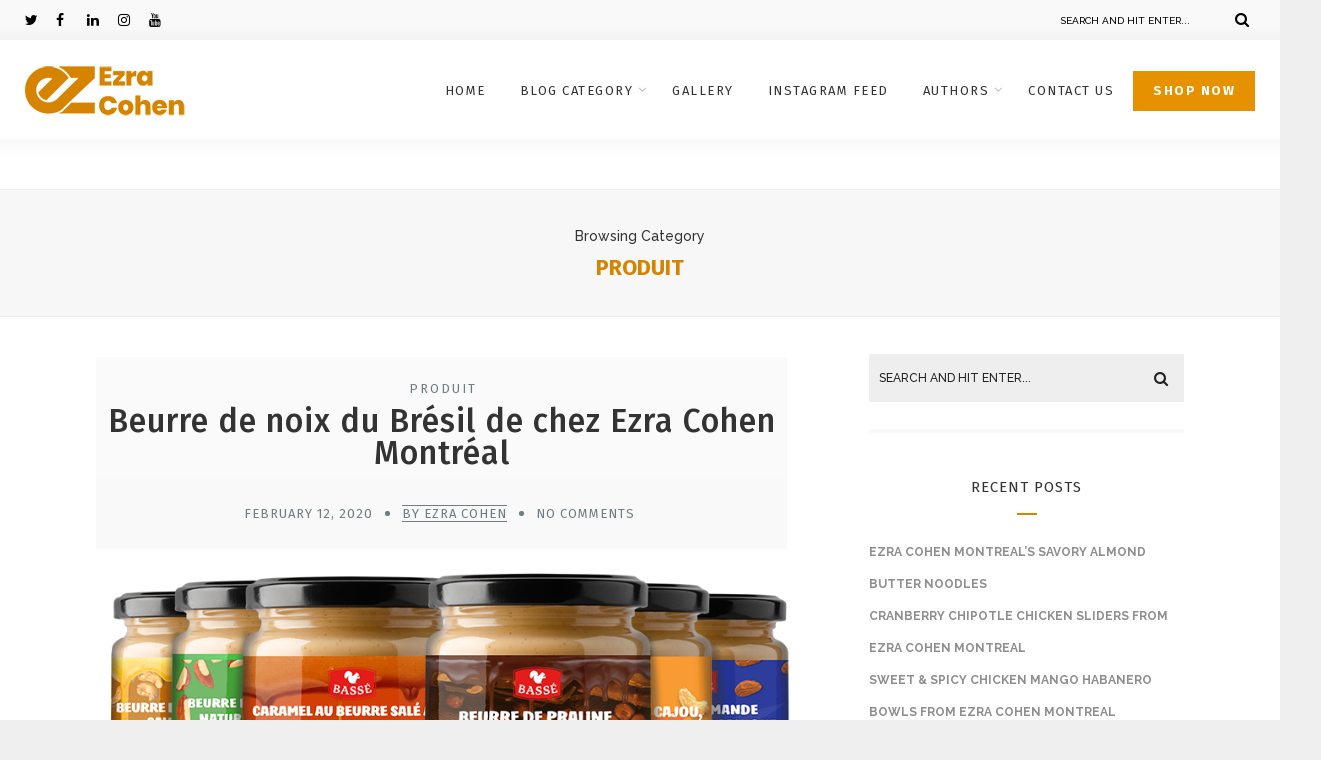

--- FILE ---
content_type: text/html; charset=UTF-8
request_url: https://ezracohenmontreal.ca/category/produit/
body_size: 21042
content:
<!DOCTYPE html>
<html lang="en-US" class="no-js" >
<!-- start -->
<head>

<!-- Global site tag (gtag.js) - Google Analytics -->
<script async src="https://www.googletagmanager.com/gtag/js?id=G-ENTKG29HY8"></script>
<script>
  window.dataLayer = window.dataLayer || [];
  function gtag(){dataLayer.push(arguments);}
  gtag('js', new Date());

  gtag('config', 'G-ENTKG29HY8');
</script>
	<!-- Google Tag Manager -->
<script>(function(w,d,s,l,i){w[l]=w[l]||[];w[l].push({'gtm.start':
new Date().getTime(),event:'gtm.js'});var f=d.getElementsByTagName(s)[0],
j=d.createElement(s),dl=l!='dataLayer'?'&l='+l:'';j.async=true;j.src=
'https://www.googletagmanager.com/gtm.js?id='+i+dl;f.parentNode.insertBefore(j,f);
})(window,document,'script','dataLayer','GTM-K2SBHLB');</script>
<!-- End Google Tag Manager -->
	
	<!-- Global site tag (gtag.js) - Google Analytics -->
<script async src="https://www.googletagmanager.com/gtag/js?id=UA-121193063-1"></script>
<script>
  window.dataLayer = window.dataLayer || [];
  function gtag(){dataLayer.push(arguments);}
  gtag('js', new Date());

  gtag('config', 'UA-121193063-1');
</script>

	<meta name="google-site-verification" content="fA_ecRpPvP1M5gTyEd-6NKnz3Q1D30NBQiDFtUMRStQ" />    

	<meta charset="UTF-8" />
	<meta name="viewport" content="width=device-width, initial-scale=1, maximum-scale=1" />
    <meta name="format-detection" content="telephone=no">
	
	<meta name='robots' content='index, follow, max-image-preview:large, max-snippet:-1, max-video-preview:-1' />

	<!-- This site is optimized with the Yoast SEO plugin v26.6 - https://yoast.com/wordpress/plugins/seo/ -->
	<title>Produit Archives - Ezra Cohen Montreal</title>
	<link rel="canonical" href="https://ezracohenmontreal.ca/category/produit/" />
	<link rel="next" href="https://ezracohenmontreal.ca/category/produit/page/2/" />
	<meta property="og:locale" content="en_US" />
	<meta property="og:type" content="article" />
	<meta property="og:title" content="Produit Archives - Ezra Cohen Montreal" />
	<meta property="og:url" content="https://ezracohenmontreal.ca/category/produit/" />
	<meta property="og:site_name" content="Ezra Cohen Montreal" />
	<meta name="twitter:card" content="summary_large_image" />
	<script type="application/ld+json" class="yoast-schema-graph">{"@context":"https://schema.org","@graph":[{"@type":"CollectionPage","@id":"https://ezracohenmontreal.ca/category/produit/","url":"https://ezracohenmontreal.ca/category/produit/","name":"Produit Archives - Ezra Cohen Montreal","isPartOf":{"@id":"https://ezracohenmontreal.ca/#website"},"breadcrumb":{"@id":"https://ezracohenmontreal.ca/category/produit/#breadcrumb"},"inLanguage":"en-US"},{"@type":"BreadcrumbList","@id":"https://ezracohenmontreal.ca/category/produit/#breadcrumb","itemListElement":[{"@type":"ListItem","position":1,"name":"Home","item":"https://ezracohenmontreal.ca/"},{"@type":"ListItem","position":2,"name":"Produit"}]},{"@type":"WebSite","@id":"https://ezracohenmontreal.ca/#website","url":"https://ezracohenmontreal.ca/","name":"Ezra Cohen Montreal","description":"","publisher":{"@id":"https://ezracohenmontreal.ca/#organization"},"potentialAction":[{"@type":"SearchAction","target":{"@type":"EntryPoint","urlTemplate":"https://ezracohenmontreal.ca/?s={search_term_string}"},"query-input":{"@type":"PropertyValueSpecification","valueRequired":true,"valueName":"search_term_string"}}],"inLanguage":"en-US"},{"@type":"Organization","@id":"https://ezracohenmontreal.ca/#organization","name":"Ezra Cohen Montreal","url":"https://ezracohenmontreal.ca/","logo":{"@type":"ImageObject","inLanguage":"en-US","@id":"https://ezracohenmontreal.ca/#/schema/logo/image/","url":"https://ezracohenmontreal.ca/wp-content/uploads/2018/04/ezra-cohen-logo-1.png","contentUrl":"https://ezracohenmontreal.ca/wp-content/uploads/2018/04/ezra-cohen-logo-1.png","width":160,"height":52,"caption":"Ezra Cohen Montreal"},"image":{"@id":"https://ezracohenmontreal.ca/#/schema/logo/image/"}}]}</script>
	<!-- / Yoast SEO plugin. -->


<link rel='dns-prefetch' href='//s7.addthis.com' />
<link rel='dns-prefetch' href='//use.fontawesome.com' />
<link rel='dns-prefetch' href='//fonts.googleapis.com' />
<link rel="alternate" type="application/rss+xml" title="Ezra Cohen Montreal &raquo; Feed" href="https://ezracohenmontreal.ca/feed/" />
<link rel="alternate" type="application/rss+xml" title="Ezra Cohen Montreal &raquo; Comments Feed" href="https://ezracohenmontreal.ca/comments/feed/" />
<link rel="alternate" type="application/rss+xml" title="Ezra Cohen Montreal &raquo; Produit Category Feed" href="https://ezracohenmontreal.ca/category/produit/feed/" />
<style id='wp-img-auto-sizes-contain-inline-css' type='text/css'>
img:is([sizes=auto i],[sizes^="auto," i]){contain-intrinsic-size:3000px 1500px}
/*# sourceURL=wp-img-auto-sizes-contain-inline-css */
</style>
<link rel='stylesheet' id='tsvg-block-css-css' href='https://ezracohenmontreal.ca/wp-content/plugins/gallery-videos/admin/css/tsvg-block.css?ver=2.4.9' type='text/css' media='all' />
<link rel='stylesheet' id='ot-google-fonts-css' href='//fonts.googleapis.com/css?family=Fira+Sans:500%7CFira+Sans:regular,500,700%7CRaleway:300,500,700,500italic,700italic%7CLora:regular,italic' type='text/css' media='all' />
<link rel='stylesheet' id='sbi_styles-css' href='https://ezracohenmontreal.ca/wp-content/plugins/instagram-feed/css/sbi-styles.min.css?ver=6.10.0' type='text/css' media='all' />
<style id='wp-emoji-styles-inline-css' type='text/css'>

	img.wp-smiley, img.emoji {
		display: inline !important;
		border: none !important;
		box-shadow: none !important;
		height: 1em !important;
		width: 1em !important;
		margin: 0 0.07em !important;
		vertical-align: -0.1em !important;
		background: none !important;
		padding: 0 !important;
	}
/*# sourceURL=wp-emoji-styles-inline-css */
</style>
<style id='wp-block-library-inline-css' type='text/css'>
:root{--wp-block-synced-color:#7a00df;--wp-block-synced-color--rgb:122,0,223;--wp-bound-block-color:var(--wp-block-synced-color);--wp-editor-canvas-background:#ddd;--wp-admin-theme-color:#007cba;--wp-admin-theme-color--rgb:0,124,186;--wp-admin-theme-color-darker-10:#006ba1;--wp-admin-theme-color-darker-10--rgb:0,107,160.5;--wp-admin-theme-color-darker-20:#005a87;--wp-admin-theme-color-darker-20--rgb:0,90,135;--wp-admin-border-width-focus:2px}@media (min-resolution:192dpi){:root{--wp-admin-border-width-focus:1.5px}}.wp-element-button{cursor:pointer}:root .has-very-light-gray-background-color{background-color:#eee}:root .has-very-dark-gray-background-color{background-color:#313131}:root .has-very-light-gray-color{color:#eee}:root .has-very-dark-gray-color{color:#313131}:root .has-vivid-green-cyan-to-vivid-cyan-blue-gradient-background{background:linear-gradient(135deg,#00d084,#0693e3)}:root .has-purple-crush-gradient-background{background:linear-gradient(135deg,#34e2e4,#4721fb 50%,#ab1dfe)}:root .has-hazy-dawn-gradient-background{background:linear-gradient(135deg,#faaca8,#dad0ec)}:root .has-subdued-olive-gradient-background{background:linear-gradient(135deg,#fafae1,#67a671)}:root .has-atomic-cream-gradient-background{background:linear-gradient(135deg,#fdd79a,#004a59)}:root .has-nightshade-gradient-background{background:linear-gradient(135deg,#330968,#31cdcf)}:root .has-midnight-gradient-background{background:linear-gradient(135deg,#020381,#2874fc)}:root{--wp--preset--font-size--normal:16px;--wp--preset--font-size--huge:42px}.has-regular-font-size{font-size:1em}.has-larger-font-size{font-size:2.625em}.has-normal-font-size{font-size:var(--wp--preset--font-size--normal)}.has-huge-font-size{font-size:var(--wp--preset--font-size--huge)}.has-text-align-center{text-align:center}.has-text-align-left{text-align:left}.has-text-align-right{text-align:right}.has-fit-text{white-space:nowrap!important}#end-resizable-editor-section{display:none}.aligncenter{clear:both}.items-justified-left{justify-content:flex-start}.items-justified-center{justify-content:center}.items-justified-right{justify-content:flex-end}.items-justified-space-between{justify-content:space-between}.screen-reader-text{border:0;clip-path:inset(50%);height:1px;margin:-1px;overflow:hidden;padding:0;position:absolute;width:1px;word-wrap:normal!important}.screen-reader-text:focus{background-color:#ddd;clip-path:none;color:#444;display:block;font-size:1em;height:auto;left:5px;line-height:normal;padding:15px 23px 14px;text-decoration:none;top:5px;width:auto;z-index:100000}html :where(.has-border-color){border-style:solid}html :where([style*=border-top-color]){border-top-style:solid}html :where([style*=border-right-color]){border-right-style:solid}html :where([style*=border-bottom-color]){border-bottom-style:solid}html :where([style*=border-left-color]){border-left-style:solid}html :where([style*=border-width]){border-style:solid}html :where([style*=border-top-width]){border-top-style:solid}html :where([style*=border-right-width]){border-right-style:solid}html :where([style*=border-bottom-width]){border-bottom-style:solid}html :where([style*=border-left-width]){border-left-style:solid}html :where(img[class*=wp-image-]){height:auto;max-width:100%}:where(figure){margin:0 0 1em}html :where(.is-position-sticky){--wp-admin--admin-bar--position-offset:var(--wp-admin--admin-bar--height,0px)}@media screen and (max-width:600px){html :where(.is-position-sticky){--wp-admin--admin-bar--position-offset:0px}}

/*# sourceURL=wp-block-library-inline-css */
</style><style id='global-styles-inline-css' type='text/css'>
:root{--wp--preset--aspect-ratio--square: 1;--wp--preset--aspect-ratio--4-3: 4/3;--wp--preset--aspect-ratio--3-4: 3/4;--wp--preset--aspect-ratio--3-2: 3/2;--wp--preset--aspect-ratio--2-3: 2/3;--wp--preset--aspect-ratio--16-9: 16/9;--wp--preset--aspect-ratio--9-16: 9/16;--wp--preset--color--black: #000000;--wp--preset--color--cyan-bluish-gray: #abb8c3;--wp--preset--color--white: #ffffff;--wp--preset--color--pale-pink: #f78da7;--wp--preset--color--vivid-red: #cf2e2e;--wp--preset--color--luminous-vivid-orange: #ff6900;--wp--preset--color--luminous-vivid-amber: #fcb900;--wp--preset--color--light-green-cyan: #7bdcb5;--wp--preset--color--vivid-green-cyan: #00d084;--wp--preset--color--pale-cyan-blue: #8ed1fc;--wp--preset--color--vivid-cyan-blue: #0693e3;--wp--preset--color--vivid-purple: #9b51e0;--wp--preset--gradient--vivid-cyan-blue-to-vivid-purple: linear-gradient(135deg,rgb(6,147,227) 0%,rgb(155,81,224) 100%);--wp--preset--gradient--light-green-cyan-to-vivid-green-cyan: linear-gradient(135deg,rgb(122,220,180) 0%,rgb(0,208,130) 100%);--wp--preset--gradient--luminous-vivid-amber-to-luminous-vivid-orange: linear-gradient(135deg,rgb(252,185,0) 0%,rgb(255,105,0) 100%);--wp--preset--gradient--luminous-vivid-orange-to-vivid-red: linear-gradient(135deg,rgb(255,105,0) 0%,rgb(207,46,46) 100%);--wp--preset--gradient--very-light-gray-to-cyan-bluish-gray: linear-gradient(135deg,rgb(238,238,238) 0%,rgb(169,184,195) 100%);--wp--preset--gradient--cool-to-warm-spectrum: linear-gradient(135deg,rgb(74,234,220) 0%,rgb(151,120,209) 20%,rgb(207,42,186) 40%,rgb(238,44,130) 60%,rgb(251,105,98) 80%,rgb(254,248,76) 100%);--wp--preset--gradient--blush-light-purple: linear-gradient(135deg,rgb(255,206,236) 0%,rgb(152,150,240) 100%);--wp--preset--gradient--blush-bordeaux: linear-gradient(135deg,rgb(254,205,165) 0%,rgb(254,45,45) 50%,rgb(107,0,62) 100%);--wp--preset--gradient--luminous-dusk: linear-gradient(135deg,rgb(255,203,112) 0%,rgb(199,81,192) 50%,rgb(65,88,208) 100%);--wp--preset--gradient--pale-ocean: linear-gradient(135deg,rgb(255,245,203) 0%,rgb(182,227,212) 50%,rgb(51,167,181) 100%);--wp--preset--gradient--electric-grass: linear-gradient(135deg,rgb(202,248,128) 0%,rgb(113,206,126) 100%);--wp--preset--gradient--midnight: linear-gradient(135deg,rgb(2,3,129) 0%,rgb(40,116,252) 100%);--wp--preset--font-size--small: 13px;--wp--preset--font-size--medium: 20px;--wp--preset--font-size--large: 36px;--wp--preset--font-size--x-large: 42px;--wp--preset--spacing--20: 0.44rem;--wp--preset--spacing--30: 0.67rem;--wp--preset--spacing--40: 1rem;--wp--preset--spacing--50: 1.5rem;--wp--preset--spacing--60: 2.25rem;--wp--preset--spacing--70: 3.38rem;--wp--preset--spacing--80: 5.06rem;--wp--preset--shadow--natural: 6px 6px 9px rgba(0, 0, 0, 0.2);--wp--preset--shadow--deep: 12px 12px 50px rgba(0, 0, 0, 0.4);--wp--preset--shadow--sharp: 6px 6px 0px rgba(0, 0, 0, 0.2);--wp--preset--shadow--outlined: 6px 6px 0px -3px rgb(255, 255, 255), 6px 6px rgb(0, 0, 0);--wp--preset--shadow--crisp: 6px 6px 0px rgb(0, 0, 0);}:where(.is-layout-flex){gap: 0.5em;}:where(.is-layout-grid){gap: 0.5em;}body .is-layout-flex{display: flex;}.is-layout-flex{flex-wrap: wrap;align-items: center;}.is-layout-flex > :is(*, div){margin: 0;}body .is-layout-grid{display: grid;}.is-layout-grid > :is(*, div){margin: 0;}:where(.wp-block-columns.is-layout-flex){gap: 2em;}:where(.wp-block-columns.is-layout-grid){gap: 2em;}:where(.wp-block-post-template.is-layout-flex){gap: 1.25em;}:where(.wp-block-post-template.is-layout-grid){gap: 1.25em;}.has-black-color{color: var(--wp--preset--color--black) !important;}.has-cyan-bluish-gray-color{color: var(--wp--preset--color--cyan-bluish-gray) !important;}.has-white-color{color: var(--wp--preset--color--white) !important;}.has-pale-pink-color{color: var(--wp--preset--color--pale-pink) !important;}.has-vivid-red-color{color: var(--wp--preset--color--vivid-red) !important;}.has-luminous-vivid-orange-color{color: var(--wp--preset--color--luminous-vivid-orange) !important;}.has-luminous-vivid-amber-color{color: var(--wp--preset--color--luminous-vivid-amber) !important;}.has-light-green-cyan-color{color: var(--wp--preset--color--light-green-cyan) !important;}.has-vivid-green-cyan-color{color: var(--wp--preset--color--vivid-green-cyan) !important;}.has-pale-cyan-blue-color{color: var(--wp--preset--color--pale-cyan-blue) !important;}.has-vivid-cyan-blue-color{color: var(--wp--preset--color--vivid-cyan-blue) !important;}.has-vivid-purple-color{color: var(--wp--preset--color--vivid-purple) !important;}.has-black-background-color{background-color: var(--wp--preset--color--black) !important;}.has-cyan-bluish-gray-background-color{background-color: var(--wp--preset--color--cyan-bluish-gray) !important;}.has-white-background-color{background-color: var(--wp--preset--color--white) !important;}.has-pale-pink-background-color{background-color: var(--wp--preset--color--pale-pink) !important;}.has-vivid-red-background-color{background-color: var(--wp--preset--color--vivid-red) !important;}.has-luminous-vivid-orange-background-color{background-color: var(--wp--preset--color--luminous-vivid-orange) !important;}.has-luminous-vivid-amber-background-color{background-color: var(--wp--preset--color--luminous-vivid-amber) !important;}.has-light-green-cyan-background-color{background-color: var(--wp--preset--color--light-green-cyan) !important;}.has-vivid-green-cyan-background-color{background-color: var(--wp--preset--color--vivid-green-cyan) !important;}.has-pale-cyan-blue-background-color{background-color: var(--wp--preset--color--pale-cyan-blue) !important;}.has-vivid-cyan-blue-background-color{background-color: var(--wp--preset--color--vivid-cyan-blue) !important;}.has-vivid-purple-background-color{background-color: var(--wp--preset--color--vivid-purple) !important;}.has-black-border-color{border-color: var(--wp--preset--color--black) !important;}.has-cyan-bluish-gray-border-color{border-color: var(--wp--preset--color--cyan-bluish-gray) !important;}.has-white-border-color{border-color: var(--wp--preset--color--white) !important;}.has-pale-pink-border-color{border-color: var(--wp--preset--color--pale-pink) !important;}.has-vivid-red-border-color{border-color: var(--wp--preset--color--vivid-red) !important;}.has-luminous-vivid-orange-border-color{border-color: var(--wp--preset--color--luminous-vivid-orange) !important;}.has-luminous-vivid-amber-border-color{border-color: var(--wp--preset--color--luminous-vivid-amber) !important;}.has-light-green-cyan-border-color{border-color: var(--wp--preset--color--light-green-cyan) !important;}.has-vivid-green-cyan-border-color{border-color: var(--wp--preset--color--vivid-green-cyan) !important;}.has-pale-cyan-blue-border-color{border-color: var(--wp--preset--color--pale-cyan-blue) !important;}.has-vivid-cyan-blue-border-color{border-color: var(--wp--preset--color--vivid-cyan-blue) !important;}.has-vivid-purple-border-color{border-color: var(--wp--preset--color--vivid-purple) !important;}.has-vivid-cyan-blue-to-vivid-purple-gradient-background{background: var(--wp--preset--gradient--vivid-cyan-blue-to-vivid-purple) !important;}.has-light-green-cyan-to-vivid-green-cyan-gradient-background{background: var(--wp--preset--gradient--light-green-cyan-to-vivid-green-cyan) !important;}.has-luminous-vivid-amber-to-luminous-vivid-orange-gradient-background{background: var(--wp--preset--gradient--luminous-vivid-amber-to-luminous-vivid-orange) !important;}.has-luminous-vivid-orange-to-vivid-red-gradient-background{background: var(--wp--preset--gradient--luminous-vivid-orange-to-vivid-red) !important;}.has-very-light-gray-to-cyan-bluish-gray-gradient-background{background: var(--wp--preset--gradient--very-light-gray-to-cyan-bluish-gray) !important;}.has-cool-to-warm-spectrum-gradient-background{background: var(--wp--preset--gradient--cool-to-warm-spectrum) !important;}.has-blush-light-purple-gradient-background{background: var(--wp--preset--gradient--blush-light-purple) !important;}.has-blush-bordeaux-gradient-background{background: var(--wp--preset--gradient--blush-bordeaux) !important;}.has-luminous-dusk-gradient-background{background: var(--wp--preset--gradient--luminous-dusk) !important;}.has-pale-ocean-gradient-background{background: var(--wp--preset--gradient--pale-ocean) !important;}.has-electric-grass-gradient-background{background: var(--wp--preset--gradient--electric-grass) !important;}.has-midnight-gradient-background{background: var(--wp--preset--gradient--midnight) !important;}.has-small-font-size{font-size: var(--wp--preset--font-size--small) !important;}.has-medium-font-size{font-size: var(--wp--preset--font-size--medium) !important;}.has-large-font-size{font-size: var(--wp--preset--font-size--large) !important;}.has-x-large-font-size{font-size: var(--wp--preset--font-size--x-large) !important;}
/*# sourceURL=global-styles-inline-css */
</style>

<style id='classic-theme-styles-inline-css' type='text/css'>
/*! This file is auto-generated */
.wp-block-button__link{color:#fff;background-color:#32373c;border-radius:9999px;box-shadow:none;text-decoration:none;padding:calc(.667em + 2px) calc(1.333em + 2px);font-size:1.125em}.wp-block-file__button{background:#32373c;color:#fff;text-decoration:none}
/*# sourceURL=/wp-includes/css/classic-themes.min.css */
</style>
<link rel='stylesheet' id='contact-form-7-css' href='https://ezracohenmontreal.ca/wp-content/plugins/contact-form-7/includes/css/styles.css?ver=6.1.4' type='text/css' media='all' />
<link rel='stylesheet' id='tsvg-fonts-css' href='https://ezracohenmontreal.ca/wp-content/plugins/gallery-videos/public/css/tsvg-fonts.css?ver=2.4.9' type='text/css' media='all' />
<link rel='stylesheet' id='narya-style-css' href='https://ezracohenmontreal.ca/wp-content/themes/narya/style.css?ver=6.9' type='text/css' media='all' />
<style id='narya-style-inline-css' type='text/css'>


.block_footer_text, .quote-category .blogpostcategory, .quote-widget p, .quote-widget {font-family: Lora, "Helvetica Neue", Arial, Helvetica, Verdana, sans-serif;}
body {	 
	background:#efefef   !important;
	color:#333333;
	font-family: Raleway, "Helvetica Neue", Arial, Helvetica, Verdana, sans-serif;
	font-size: 16px;
	font-weight: normal;
}
.minimal-light .esg-filterbutton, .minimal-light .esg-navigationbutton, .minimal-light .esg-sortbutton, .minimal-light .esg-cartbutton a, .wprm-recipe-instruction .wprm-recipe-instruction-text {font-family: Raleway, "Helvetica Neue", Arial, Helvetica, Verdana, sans-serif;}



.su-dropcap {color:#333333;}

::selection { background: #000; color:#fff; text-shadow: none; }

h1, h2, h3, h4, h5, h6, .block1 p, .prev-post-title, .next-post-title, .post-meta, .bottomBlog, .narya-read-more a, .blog-category a, .narya-breadcrumb span, ol.wprm-recipe-instructions{font-family: Fira Sans, "Helvetica Neue", Arial, Helvetica, Verdana, sans-serif;}
h1, h1 a { 	
	color:#333;
	font-size: 34px ;
	}
	
h2, h2 a, .term-description p { 	
	color:#333;
	font-size: 32px  ;
	}

h3, h3 a { 	
	color:#333;
	font-size: 28px  ;
	}

h4, h4 a { 	
	color:#333;
	font-size: 24px  ;
	}	
	
h5, h5 a { 	
	color:#333;
	font-size: 20px  ;
	}	

h6, h6 a { 	
	color:#333;
	font-size: 18px  ;
	}	

.pagenav a {font-family: Fira Sans !important;
			  font-size: 13px;
			  font-weight:normal;
			  color:#333333;
}



.pagenav li.has-sub-menu > a:after, .menu > li.has-sub-menu li.menu-item-has-children > a:before  {color:#333333;}
.block1_lower_text p,.widget_wysija_cont .updated, .widget_wysija_cont .login .message, p.edd-logged-in, #edd_login_form, #edd_login_form p, .esg-grid  {font-family: Raleway, "Helvetica Neue", Arial, Helvetica, Verdana, sans-serif !important;color:#333333;font-size:14px;}

a, select, input, textarea, button{ color:#000000;}
h3#reply-title, select, input, textarea, button, .link-category .title a, .wttitle h4 a{font-family: Raleway, "Helvetica Neue", Arial, Helvetica, Verdana, sans-serif;}

.su-quote-has-cite span {font-family: Lora, "Helvetica Neue", Arial, Helvetica, Verdana, sans-serif;}

a.blog-name {
	color:#000000;
	font-family: Fira Sans, "Helvetica Neue", Arial, Helvetica, Verdana, sans-serif !important;
	font-size: 50px;
	font-weight:normal;
}

/* ***********************
--------------------------------------
------------MAIN COLOR----------
--------------------------------------
*********************** */

a:hover, span, .current-menu-item a, .blogmore, .pagenav.fixedmenu li a:hover, .widget ul li a:hover,.pagenav.fixedmenu li.current-menu-item > a,.block2_text a,
.blogcontent a, .sentry a, .post-meta a:hover, .sidebar .social_icons i:hover,.blog_social .addthis_toolbox a:hover, .addthis_toolbox a:hover, .content.blog .single-date,
 .pmc-main-menu li.colored a, #footer .widget ul li a:hover, .sidebar .widget ul li a:hover, #footer a:hover, li.current-menu-item a,  #footer .social_icons a:hover i, 
 #footerb a, .blog-category a:hover, .wprm-recipe-ingredient.narya-recipe-selected span


{
	color:#d68400;
}
.wprm-rating-star-full svg polygon {fill:#d68400!important;}
svg polygon {stroke:#d68400 !important;}

 li.current-menu-item a {color:#d68400 !important;}
.su-quote-style-default  {border-left:5px solid #d68400;}
.addthis_toolbox a i:hover {color:#d68400 !important;}
.resp_menu_button {color:#222222 ;}
 
/* ***********************
--------------------------------------
------------BACKGROUND MAIN COLOR----------
--------------------------------------
*********************** */

.top-cart, .widget_tag_cloud a:hover, .sidebar .widget_search #searchsubmit,
.specificComment .comment-reply-link:hover, #submit:hover,  .wpcf7-submit:hover, #submit:hover,
.link-title-previous:hover, .link-title-next:hover, .specificComment .comment-edit-link:hover, .specificComment .comment-reply-link:hover, h3#reply-title small a:hover, .pagenav li a:after,
.widget_wysija_cont .wysija-submit,.widget ul li:before, #footer .widget_search #searchsubmit, .narya-read-more a, .blogpost .tags a:hover,
.mainwrap.single-default.sidebar .link-title-next:hover, .mainwrap.single-default.sidebar .link-title-previous:hover, .narya-home-deals-more a:hover, .top-search-form i:hover, .edd-submit.button.blue:hover,
ul#menu-top-menu, a.catlink:hover, .mainwrap.single-default .link-title-next:hover, .mainwrap.single-default .link-title-previous:hover, #footer input.wysija-submit, #commentform #submit:hover, input[type="submit"]:hover, #submit:hover,
.sidebar-buy-button a:hover, .wp-pagenavi .current, .wp-pagenavi a:hover, .sidebar .widget h3:before, .wprm-recipe-print:hover 
  {
	background:#d68400 ;
}

.minimal-light .esg-navigationbutton:hover, .minimal-light .esg-filterbutton:hover, .minimal-light .esg-sortbutton:hover, .minimal-light .esg-sortbutton-order:hover, .minimal-light .esg-cartbutton a:hover, .minimal-light .esg-filterbutton.selected{
	background:#d68400 !important;
	
}

.pagenav  li li a:hover {background:none;}
.edd-submit.button.blue:hover, .cart_item.edd_checkout a:hover {background:#d68400 !important;}
.link-title-previous:hover, .link-title-next:hover {color:#fff;}
#headerwrap {background:#ffffff;}
.pagenav {background:#ffffff;}

.blogpostcategory, .content .blogpost, .postcontent.singledefult .share-post, .commentlist, .postcontent.singlepage, .content.singlepage, .block2_img, .block2_text, .sidebar .widget,
.relatedPosts, #commentform, .sidebars-wrap .widget
 {background:#fff ;}
 
 
.block1_text, .block1_all_text, .block1_lower_text {background:#fff ;}
.blog_time_read, .blog_social, .socialsingle, .blog_social i {color:#6f7c82;}
.widget_tag_cloud a, .blogpost .tags a {color:#6f7c82;border-color:#eaeaea ;}
#commentform textarea, .singlepage textarea, .singlepage input {background:#eaeaea ;}
input[type="submit"] {background:#aaa;}

#narya-slider-wrapper, .narya-rev-slider {padding-top:0px;}

.block1_lower_text p:before {background:#eaeaea ;}
.recent_posts .widgett, .category_posts .widgett, .widget.widget_categories ul li, .widget.widget_archive ul li, .relatedPosts, .specificComment, ol.commentlist
{border-color:#eaeaea ;}



/* BUTTONS */

 .narya-read-more a:hover {background:#d68400 ;}

 .top-wrapper .social_icons a i:hover {color:#d68400 !important;}

 /* ***********************
--------------------------------------
------------BOXED---------------------
-----------------------------------*/
  
    
.top-wrapper {background:#f9f9f9; color:#000000}
.top-wrapper i, .top-wrapper a, .top-wrapper div, .top-wrapper form input, .top-wrapper form i{color:#000000 !important}

.pagenav {background:#ffffff;border-top:0px solid #000;border-bottom:0px solid #000;}

/*hide header*/

/*footer style option*/
#footer, .block3, #footerbwrap {background: #ffffff}
#footer p, #footer div, #footer a, #footer input, #footer, #footer h1, #footer h2, #footer h3 , #footer h4 , #footer i, .copyright{color:#000000} 



/*# sourceURL=narya-style-inline-css */
</style>
<script type="text/javascript" src="https://ezracohenmontreal.ca/wp-includes/js/jquery/jquery.min.js?ver=3.7.1" id="jquery-core-js"></script>
<script type="text/javascript" src="https://ezracohenmontreal.ca/wp-includes/js/jquery/jquery-migrate.min.js?ver=3.4.1" id="jquery-migrate-js"></script>
<script type="text/javascript" src="//ezracohenmontreal.ca/wp-content/plugins/revslider/sr6/assets/js/rbtools.min.js?ver=6.7.38" id="tp-tools-js"></script>
<script type="text/javascript" src="//ezracohenmontreal.ca/wp-content/plugins/revslider/sr6/assets/js/rs6.min.js?ver=6.7.38" id="revmin-js"></script>
<script type="text/javascript" src="https://ezracohenmontreal.ca/wp-content/themes/narya/js/jquery.fitvids.js?ver=1" id="fitvideos-js"></script>
<script type="text/javascript" src="https://ezracohenmontreal.ca/wp-content/themes/narya/js/jquery.bxslider.js?ver=1" id="bxSlider-js"></script>
<script type="text/javascript" src="https://ezracohenmontreal.ca/wp-content/themes/narya/js/pmc_infinity.js?ver=1" id="infinity-js"></script>
<script type="text/javascript" src="https://s7.addthis.com/js/300/addthis_widget.js?ver=1" id="addthis-js"></script>
<script type="text/javascript" src="https://use.fontawesome.com/30ede005b9.js" id="font-awesome_pms-js"></script>
<link rel="https://api.w.org/" href="https://ezracohenmontreal.ca/wp-json/" /><link rel="alternate" title="JSON" type="application/json" href="https://ezracohenmontreal.ca/wp-json/wp/v2/categories/166" /><link rel="EditURI" type="application/rsd+xml" title="RSD" href="https://ezracohenmontreal.ca/xmlrpc.php?rsd" />
<style type="text/css">.recentcomments a{display:inline !important;padding:0 !important;margin:0 !important;}</style><meta name="generator" content="Powered by Slider Revolution 6.7.38 - responsive, Mobile-Friendly Slider Plugin for WordPress with comfortable drag and drop interface." />
<link rel="icon" href="https://ezracohenmontreal.ca/wp-content/uploads/2018/04/cropped-ezra-cohen-logo-32x32.png" sizes="32x32" />
<link rel="icon" href="https://ezracohenmontreal.ca/wp-content/uploads/2018/04/cropped-ezra-cohen-logo-192x192.png" sizes="192x192" />
<link rel="apple-touch-icon" href="https://ezracohenmontreal.ca/wp-content/uploads/2018/04/cropped-ezra-cohen-logo-180x180.png" />
<meta name="msapplication-TileImage" content="https://ezracohenmontreal.ca/wp-content/uploads/2018/04/cropped-ezra-cohen-logo-270x270.png" />
<script>function setREVStartSize(e){
			//window.requestAnimationFrame(function() {
				window.RSIW = window.RSIW===undefined ? window.innerWidth : window.RSIW;
				window.RSIH = window.RSIH===undefined ? window.innerHeight : window.RSIH;
				try {
					var pw = document.getElementById(e.c).parentNode.offsetWidth,
						newh;
					pw = pw===0 || isNaN(pw) || (e.l=="fullwidth" || e.layout=="fullwidth") ? window.RSIW : pw;
					e.tabw = e.tabw===undefined ? 0 : parseInt(e.tabw);
					e.thumbw = e.thumbw===undefined ? 0 : parseInt(e.thumbw);
					e.tabh = e.tabh===undefined ? 0 : parseInt(e.tabh);
					e.thumbh = e.thumbh===undefined ? 0 : parseInt(e.thumbh);
					e.tabhide = e.tabhide===undefined ? 0 : parseInt(e.tabhide);
					e.thumbhide = e.thumbhide===undefined ? 0 : parseInt(e.thumbhide);
					e.mh = e.mh===undefined || e.mh=="" || e.mh==="auto" ? 0 : parseInt(e.mh,0);
					if(e.layout==="fullscreen" || e.l==="fullscreen")
						newh = Math.max(e.mh,window.RSIH);
					else{
						e.gw = Array.isArray(e.gw) ? e.gw : [e.gw];
						for (var i in e.rl) if (e.gw[i]===undefined || e.gw[i]===0) e.gw[i] = e.gw[i-1];
						e.gh = e.el===undefined || e.el==="" || (Array.isArray(e.el) && e.el.length==0)? e.gh : e.el;
						e.gh = Array.isArray(e.gh) ? e.gh : [e.gh];
						for (var i in e.rl) if (e.gh[i]===undefined || e.gh[i]===0) e.gh[i] = e.gh[i-1];
											
						var nl = new Array(e.rl.length),
							ix = 0,
							sl;
						e.tabw = e.tabhide>=pw ? 0 : e.tabw;
						e.thumbw = e.thumbhide>=pw ? 0 : e.thumbw;
						e.tabh = e.tabhide>=pw ? 0 : e.tabh;
						e.thumbh = e.thumbhide>=pw ? 0 : e.thumbh;
						for (var i in e.rl) nl[i] = e.rl[i]<window.RSIW ? 0 : e.rl[i];
						sl = nl[0];
						for (var i in nl) if (sl>nl[i] && nl[i]>0) { sl = nl[i]; ix=i;}
						var m = pw>(e.gw[ix]+e.tabw+e.thumbw) ? 1 : (pw-(e.tabw+e.thumbw)) / (e.gw[ix]);
						newh =  (e.gh[ix] * m) + (e.tabh + e.thumbh);
					}
					var el = document.getElementById(e.c);
					if (el!==null && el) el.style.height = newh+"px";
					el = document.getElementById(e.c+"_wrapper");
					if (el!==null && el) {
						el.style.height = newh+"px";
						el.style.display = "block";
					}
				} catch(e){
					console.log("Failure at Presize of Slider:" + e)
				}
			//});
		  };</script>
		<style type="text/css" id="wp-custom-css">
			.footer_instagram_feed {
  display: none;
}
#footer input {
    color: #fff;
}
.single-post .content.singledefult .blogpost {
  width: 100%;
}
.pagenav li.header_shop_item a {
  color: #fff;
  background: #e59100;
  font-weight: bold;
  padding: 4px 20px;
  position: relative;
  top: -10px;
}
.pagenav li.header_shop_item a:hover {
  color: #e59100;
  background: #333;
}
.pagenav.logo-left-menu ul {
  padding-top: 10px;
}
.singlepage .posttext > h1 {
  text-align: center;
}
.ufg-parent-filters button.btn-sm {
  text-transform: uppercase;
  font-family: "Open Sans",sans-serif;
  font-weight: 700;
  border-radius: 0;
  padding: 8px 15px;
  font-size: 12px;
  outline: none !important;
  border: none !important;
  box-shadow: unset !important;
}
.ufg-filters {
  width: 100%;
  text-align: center;
  margin: 15px 0 5px !important;
}		</style>
		<link rel='stylesheet' id='rs-plugin-settings-css' href='//ezracohenmontreal.ca/wp-content/plugins/revslider/sr6/assets/css/rs6.css?ver=6.7.38' type='text/css' media='all' />
<style id='rs-plugin-settings-inline-css' type='text/css'>
#rs-demo-id {}
/*# sourceURL=rs-plugin-settings-inline-css */
</style>
</head>		
<!-- start body -->
<body data-rsssl=1 class="archive category category-produit category-166 wp-theme-narya" >
	<!-- start header -->
			<!-- fixed menu -->		
						<div class="pagenav fixedmenu">						
				<div class="holder-fixedmenu">							
					<div class="logo-fixedmenu">								
											<a href="https://ezracohenmontreal.ca/"><img src="https://ezracohenmontreal.ca/wp-content/uploads/2018/04/ezra-cohen-logo-1.png" data-rjs="3" alt="Ezra Cohen Montreal - " ></a>
										</div>
						<div class="menu-fixedmenu home">
						<ul id="menu-main-menu" class="menu"><li id="menu-item-5268-8105" class="menu-item menu-item-type-custom menu-item-object-custom menu-item-home"><a  href="https://ezracohenmontreal.ca/">Home</a></li>
<li id="menu-item-7436-8189" class="menu-item menu-item-type-custom menu-item-object-custom menu-item-has-children"><a  href="#">Blog Category</a>
<ul class="sub-menu">
	<li id="menu-item-1339-8580" class="menu-item menu-item-type-taxonomy menu-item-object-category"><a  href="https://ezracohenmontreal.ca/category/products-en/">Products</a></li>
	<li id="menu-item-7497-8581" class="menu-item menu-item-type-taxonomy menu-item-object-category"><a  href="https://ezracohenmontreal.ca/category/recipes-en/">Recipes</a></li>
</ul>
</li>
<li id="menu-item-6855-8123" class="menu-item menu-item-type-post_type menu-item-object-page"><a  href="https://ezracohenmontreal.ca/ezra-cohen-montreal-gallery/">Gallery</a></li>
<li id="menu-item-8010-8187" class="menu-item menu-item-type-post_type menu-item-object-page"><a  href="https://ezracohenmontreal.ca/ezra-cohen-montreal-instagram-feed-gallery/">Instagram Feed</a></li>
<li id="menu-item-3856-8565" class="menu-item menu-item-type-custom menu-item-object-custom menu-item-has-children"><a  href="#">Authors</a>
<ul class="sub-menu">
	<li id="menu-item-6775-8566" class="menu-item menu-item-type-post_type menu-item-object-page"><a  href="https://ezracohenmontreal.ca/ezra-cohen/">Ezra Cohen</a></li>
</ul>
</li>
<li id="menu-item-8176-8120" class="menu-item menu-item-type-post_type menu-item-object-page"><a  href="https://ezracohenmontreal.ca/contact-ezra-cohen-montreal-team/">Contact Us</a></li>
<li id="menu-item-4181-18616" class="header_shop_item menu-item menu-item-type-custom menu-item-object-custom"><a  target="_blank" href="https://ezracohenmontreal.com/accueil/">SHOP NOW</a></li>
</ul>	
					</div>
				</div>	
			</div>
							<header>
				<!-- top bar -->
									<div class="top-wrapper">
						<div class="top-wrapper-content">
							<div class="top-left">
																	<div class="widget socials">		<div class="widgett">					<div class="social_icons">				<a target="_blank"  href="https://twitter.com/ezracohenmntrl" title="Twitter"><i class="fa fa-twitter"></i></a><a target="_blank"  href="https://www.facebook.com/Ezra-Cohen-Montreal-191937881603686/" title="Facebook"><i class="fa fa-facebook"></i></a><a target="_blank"  href="https://www.linkedin.com/company/ezra-cohen-montreal/" title="Linked"><i class="fa fa-linkedin"></i></a><a target="_blank"  href="https://www.instagram.com/ezracohenmontreal/" title="Instagram"><i class="fa fa-instagram"></i></a><a target="_blank"  href="https://www.youtube.com/channel/UCkAr7n_bXK2XBSwOnET2RUA" title="Youtube"><i class="fa fa-youtube"></i></a>			</div>		</div>			</div>															</div>
							<div class="top-right">
																	<div class="widget widget_search"><form method="get" id="searchform" class="searchform" action="https://ezracohenmontreal.ca/" >
	<input type="text" value="" name="s" id="s" />
	<i class="fa fa-search search-desktop"></i>
	</form></div>															</div>
						</div>
					</div>
								
					<div id="headerwrap">			
						<!-- logo and main menu -->
						<div id="header">
							<div class="header-image">
							<!-- respoonsive menu main-->
							<!-- respoonsive menu no scrool bar -->
							<div class="respMenu noscroll">
								<div class="resp_menu_button"><i class="fa fa-list-ul fa-2x"></i></div>
								<div class="menu-main-menu-container"><div class="event-type-selector-dropdown"><a  class="menu-item menu-item-type-custom menu-item-object-custom menu-item-home" href="https://ezracohenmontreal.ca/"><strong>Home</strong></a><br>
<a  class="menu-item menu-item-type-custom menu-item-object-custom menu-item-has-children" href="#"><strong>Blog Category</strong></a><br>

<a  class="menu-item menu-item-type-taxonomy menu-item-object-category" href="https://ezracohenmontreal.ca/category/products-en/">&nbsp;&nbsp;&nbsp;&nbsp;<i class="fa fa-circle"></i>Products</a><br>
<a  class="menu-item menu-item-type-taxonomy menu-item-object-category" href="https://ezracohenmontreal.ca/category/recipes-en/">&nbsp;&nbsp;&nbsp;&nbsp;<i class="fa fa-circle"></i>Recipes</a><br>


<a  class="menu-item menu-item-type-post_type menu-item-object-page" href="https://ezracohenmontreal.ca/ezra-cohen-montreal-gallery/"><strong>Gallery</strong></a><br>
<a  class="menu-item menu-item-type-post_type menu-item-object-page" href="https://ezracohenmontreal.ca/ezra-cohen-montreal-instagram-feed-gallery/"><strong>Instagram Feed</strong></a><br>
<a  class="menu-item menu-item-type-custom menu-item-object-custom menu-item-has-children" href="#"><strong>Authors</strong></a><br>

<a  class="menu-item menu-item-type-post_type menu-item-object-page" href="https://ezracohenmontreal.ca/ezra-cohen/">&nbsp;&nbsp;&nbsp;&nbsp;<i class="fa fa-circle"></i>Ezra Cohen</a><br>


<a  class="menu-item menu-item-type-post_type menu-item-object-page" href="https://ezracohenmontreal.ca/contact-ezra-cohen-montreal-team/"><strong>Contact Us</strong></a><br>
<a  class="header_shop_item menu-item menu-item-type-custom menu-item-object-custom" href="https://ezracohenmontreal.com/accueil/"><strong>SHOP NOW</strong></a><br>
</div></div>	
							</div>	
							<!-- logo -->
														</div>
							<!-- main menu -->
							<div class="pagenav logo-left-menu"> 	
								<div class="logo-inner">
	    <div id="logo" class="">
											<a href="https://ezracohenmontreal.ca/"><img src="				https://ezracohenmontreal.ca/wp-content/uploads/2018/04/ezra-cohen-montreal.png" data-rjs="3" alt="Ezra Cohen Montreal - " /></a>
					</div>	
											
	</div>	
								
								<div class="pmc-main-menu">
								<ul id="menu-main-menu-container" class="menu"><li id="menu-item-8864-8105" class="menu-item menu-item-type-custom menu-item-object-custom menu-item-home"><a  href="https://ezracohenmontreal.ca/">Home</a></li>
<li id="menu-item-2212-8189" class="menu-item menu-item-type-custom menu-item-object-custom menu-item-has-children"><a  href="#">Blog Category</a>
<ul class="sub-menu">
	<li id="menu-item-2057-8580" class="menu-item menu-item-type-taxonomy menu-item-object-category"><a  href="https://ezracohenmontreal.ca/category/products-en/">Products</a></li>
	<li id="menu-item-4773-8581" class="menu-item menu-item-type-taxonomy menu-item-object-category"><a  href="https://ezracohenmontreal.ca/category/recipes-en/">Recipes</a></li>
</ul>
</li>
<li id="menu-item-4432-8123" class="menu-item menu-item-type-post_type menu-item-object-page"><a  href="https://ezracohenmontreal.ca/ezra-cohen-montreal-gallery/">Gallery</a></li>
<li id="menu-item-6778-8187" class="menu-item menu-item-type-post_type menu-item-object-page"><a  href="https://ezracohenmontreal.ca/ezra-cohen-montreal-instagram-feed-gallery/">Instagram Feed</a></li>
<li id="menu-item-804-8565" class="menu-item menu-item-type-custom menu-item-object-custom menu-item-has-children"><a  href="#">Authors</a>
<ul class="sub-menu">
	<li id="menu-item-7229-8566" class="menu-item menu-item-type-post_type menu-item-object-page"><a  href="https://ezracohenmontreal.ca/ezra-cohen/">Ezra Cohen</a></li>
</ul>
</li>
<li id="menu-item-4997-8120" class="menu-item menu-item-type-post_type menu-item-object-page"><a  href="https://ezracohenmontreal.ca/contact-ezra-cohen-montreal-team/">Contact Us</a></li>
<li id="menu-item-1821-18616" class="header_shop_item menu-item menu-item-type-custom menu-item-object-custom"><a  target="_blank" href="https://ezracohenmontreal.com/accueil/">SHOP NOW</a></li>
</ul>											
								</div> 	
							</div> 
														
						</div>
					</div> 												
				</header>	
										
					
									
								


<!-- main content start -->
<div class="mainwrap blog  sidebar default">
	<div class="narya-breadcrumb">
		<div class="browsing">Browsing Category</div>
		<span>Produit</span>	</div>
	<div class="main clearfix">
		<div class="pad"></div>			
		<div class="content blog">
			
																															
										
					
					
											<div class="blogpostcategory">
								<div class="topBlog">	
		<div class="blog-category"><em><a href="https://ezracohenmontreal.ca/category/produit/" rel="category tag">Produit</a></em> </div>
		<h2 class="title"><a href="https://ezracohenmontreal.ca/beurre-de-noix-du-bresil-de-chez-ezra-cohen-montreal/" rel="bookmark" title="Permanent Link to Beurre de noix du Brésil de chez Ezra Cohen Montréal">Beurre de noix du Brésil de chez Ezra Cohen Montréal</a></h2>
	</div>		
				
															<div class = "post-meta">
				<a class="post-meta-time" href="https://ezracohenmontreal.ca/2020/02/12/">February 12, 2020</a> <a class="post-meta-author" href="">by Ezra Cohen</a> 
					<a href="https://ezracohenmontreal.ca/beurre-de-noix-du-bresil-de-chez-ezra-cohen-montreal/#comments">No Comments</a>		
				
			
	</div>
 <!-- end of post meta -->					
							<div class="entry">
	<div class = "meta">		
		<div class="blogContent">
			<div class="blogcontent"><h2><a title="Gamme de produits Ezra Cohen Montréal" href="https://ezracohenmontreal.com/ezra-cohen-montreal-produits"><img fetchpriority="high" decoding="async" class="aligncenter size-full wp-image-8901" src="https://ezracohenmontreal.ca/wp-content/uploads/2020/02/beurre-de-noix-de-ezra-cohen-mcgill-diplome.png" alt="Beurre de noix de Ezra Cohen, McGill diplome" width="819" height="367" srcset="https://ezracohenmontreal.ca/wp-content/uploads/2020/02/beurre-de-noix-de-ezra-cohen-mcgill-diplome.png 819w, https://ezracohenmontreal.ca/wp-content/uploads/2020/02/beurre-de-noix-de-ezra-cohen-mcgill-diplome-300x134.png 300w, https://ezracohenmontreal.ca/wp-content/uploads/2020/02/beurre-de-noix-de-ezra-cohen-mcgill-diplome-768x344.png 768w, https://ezracohenmontreal.ca/wp-content/uploads/2020/02/beurre-de-noix-de-ezra-cohen-mcgill-diplome-600x269.png 600w" sizes="(max-width: 819px) 100vw, 819px" /></a></h2>
<h2>La meilleure des collations</h2>
<p>Ezra Cohen Montréal est une marque <a title="Ezra Cohen Diplômé de McGill" href="https://ezracohenmontreal.com/en/ezra-cohen-mcgill-student-story">en mission pour une meilleure collation</a>, et tout commence avec notre beurre de noix du Brésil. Notre gamme de beurres de noix exclusifs a été lancée par Ezra Cohen, diplômé de l&#8217;Université McGill et aficionado de longue date des collations saines. Le beurre de noix du Brésil est un tour sur le beurre d&#8217;arachide classique, avec une nouvelle façon de profiter des nombreux avantages des noix du Brésil saines.</p>
<h2>Le produit</h2>
<p>Le beurre de noix du Brésil de chez Ezra Cohen Montréal débute par une idée simple: des noix du Brésil grillées, mixées en douceur pour une texture et une tartinabilité parfaites. Il est fabriqué en petits lots avec des noix du Brésil biologiques non certifiées OGM, avec une recette qui améliore le crémeux naturel et la saveur unique inhérente aux noix elles-mêmes. Le résultat est un beurre de noix qui est incroyablement délicieux, quelle que soit la façon dont vous le dégustez: cuit dans vos pâtisseries préférées, étalé sur du pain grillé ou des fruits, ou mangé directement à la cuillère.</p>
<p>Nous croyons qu&#8217;une collation saine doit être accessible et délicieuse. Notre beurre de noix du Brésil illustre cette conviction, en fournissant une gamme de vitamines et de nutriments bons pour vous, dans un produit savoureux et facile à manger. C&#8217;est exactement ce que vous voulez d&#8217;un beurre de noix (et bien plus encore).</p>
<h2>Avantages des noix du Brésil</h2>
<p><img decoding="async" class="aligncenter size-large wp-image-8902" title="Avantages du beurre de noix du Brésil" src="https://ezracohenmontreal.ca/wp-content/uploads/2020/02/avantages-du-beurre-de-noix-du-bresil-1024x682.jpg" alt="Avantages du beurre de noix du Brésil" width="1024" height="682" srcset="https://ezracohenmontreal.ca/wp-content/uploads/2020/02/avantages-du-beurre-de-noix-du-bresil.jpg 1024w, https://ezracohenmontreal.ca/wp-content/uploads/2020/02/avantages-du-beurre-de-noix-du-bresil-300x200.jpg 300w, https://ezracohenmontreal.ca/wp-content/uploads/2020/02/avantages-du-beurre-de-noix-du-bresil-768x512.jpg 768w, https://ezracohenmontreal.ca/wp-content/uploads/2020/02/avantages-du-beurre-de-noix-du-bresil-600x400.jpg 600w, https://ezracohenmontreal.ca/wp-content/uploads/2020/02/avantages-du-beurre-de-noix-du-bresil-120x80.jpg 120w, https://ezracohenmontreal.ca/wp-content/uploads/2020/02/avantages-du-beurre-de-noix-du-bresil-255x170.jpg 255w, https://ezracohenmontreal.ca/wp-content/uploads/2020/02/avantages-du-beurre-de-noix-du-bresil-345x230.jpg 345w" sizes="(max-width: 1024px) 100vw, 1024px" /></p>
<p>Alors, qu&#8217;est-ce qui rend les noix du Brésil si spéciales? Tout est dans leurs avantages naturels. Les noix du Brésil (qui, en fait, sont les graines de l&#8217;arbre à noix du Brésil) sont la source numéro une de sélénium sur la planète, un composé qui est nécessaire pour aider votre corps à tout réguler, de votre métabolisme à votre humeur. Le sélénium est naturellement anti-inflammatoire et excellent pour votre cœur, et est l&#8217;une des principales raisons pour lesquelles les noix du Brésil sont considérées comme l&#8217;un des meilleurs aliments de la planète contre le cancer.</p>
<p>Le sélénium est un gros avantage des noix du Brésil, mais ce n&#8217;est pas le seul coup de pouce à la santé qui s&#8217;y cache. Les noix du Brésil sont riches en nutriments qui vous aident à gérer votre cholestérol, à améliorer votre peau, à réduire l&#8217;inflammation et à stimuler votre humeur. Ceux-ci incluent des graisses insaturées saines, des acides gras oméga-3, de la vitamine E et du magnésium. C&#8217;est vraiment la noix qui fait tout, raison pour laquelle nous la célébrons dans notre délicieux beurre de noix du Brésil.</p>
<h3>Autres produits de chez Ezra Cohen Montréal</h3>
<p>En plus de notre beurre de noix du Brésil, nous proposons également une gamme d&#8217;autres <a title="Notre Gamme Complète de Produits" href="https://ezracohenmontreal.com/ezra-cohen-montreal-produits">beurres de noix sains et biologiques</a>, pleins de saveurs et d&#8217;avantages pour la santé. Pour un changement de rythme, faites-vous plaisir avec notre beurre de pralines aux noix de pécan, beurre de noix de cajou à l&#8217;érable et le beurre de noix de cajou salé au caramel. Si vous êtes d&#8217;humeur pour quelque chose de plus simple, essayez notre beurre d&#8217;amande naturel et notre beurre de noix de cajou naturel, lesquels, comme notre beurre de noix du Brésil, sont des beurres de noix créés avec une simplicité d&#8217;esprit.</p>
<p>Vous voulez en savoir plus sur Ezra Cohen Montréal? Consultez notre site Web à <a title="Ezra Cohen Montréal" href="https://ezracohenmontreal.com/accueil">EzraCohenMontreal.com</a> pour des descriptions détaillées de tous nos produits. Si vous avez une question ou un commentaire, n&#8217;hésitez pas à nous joindre via notre <a title="Contactez Ezra Cohen Montréal" href="https://ezracohenmontreal.com/contacts-ezra-cohen-montreal">page de contact</a>.</p>
<p>Bien manger ne devrait pas dire renoncer à ce qui a bon goût. Explorez notre gamme de beurres de noix entièrement naturels, et découvrez votre nouvelle collation préférée !</p>
<p><script type="application/ld+json">
{
  "@context": "https://schema.org",
  "@type": "BlogPosting",
  "mainEntityOfPage": {
    "@type": "WebPage",
    "@id": "https://ezracohenmontreal.ca/fr/beurre-de-noix-du-bresil-de-chez-ezra-cohen-montreal/"
  },
  "headline": "Beurre de noix du Brésil de chez Ezra Cohen Montréal",
  "image": "https://ezracohenmontreal.ca/wp-content/uploads/2020/02/beurre-de-noix-de-ezra-cohen-mcgill-diplome.png",  
  "author": {
    "@type": "Organization",
    "name": "EZRA COHEN"
  },  
  "publisher": {
    "@type": "Organization",
    "name": "EZRA COHEN",
    "logo": {
      "@type": "ImageObject",
      "url": "https://ezracohenmontreal.ca/wp-content/uploads/2018/04/ezra-cohen-montreal.png"
    }
  },
  "datePublished": "2020-02-12",
  "dateModified": "2020-02-12"
}
</script></p>
</div>
		
			<div class="bottomBlog">
		

								<div class="blog_time_read">
											Reading time: 3 min									</div>
								<!-- end of reading -->
			</div> 
		</div>
	</div>		
</div>
								
						</div>
					
						
					
										
																								
										
					
					
											<div class="blogpostcategory">
								<div class="topBlog">	
		<div class="blog-category"><em><a href="https://ezracohenmontreal.ca/category/produit/" rel="category tag">Produit</a></em> </div>
		<h2 class="title"><a href="https://ezracohenmontreal.ca/ezra-cohen-montreal-se-rend-compte-des-avantages-du-beurre-damande-sur-la-sante/" rel="bookmark" title="Permanent Link to Ezra Cohen Montréal se rend compte des avantages du beurre d&#8217;amande sur la santé">Ezra Cohen Montréal se rend compte des avantages du beurre d&#8217;amande sur la santé</a></h2>
	</div>		
				
															<div class = "post-meta">
				<a class="post-meta-time" href="https://ezracohenmontreal.ca/2020/01/28/">January 28, 2020</a> <a class="post-meta-author" href="">by Ezra Cohen</a> 
					<a href="https://ezracohenmontreal.ca/ezra-cohen-montreal-se-rend-compte-des-avantages-du-beurre-damande-sur-la-sante/#comments">No Comments</a>		
				
			
	</div>
 <!-- end of post meta -->					
							<div class="entry">
	<div class = "meta">		
		<div class="blogContent">
			<div class="blogcontent"><p><img decoding="async" class="aligncenter size-large wp-image-8897" title="Bienfaits du beurre d'amande d'Ezra Cohen Montréal" src="https://ezracohenmontreal.ca/wp-content/uploads/2020/02/bienfaits-du-beurre-d-amande-d-ezra-cohen-montreal-1024x682.jpg" alt="Bienfaits du beurre d'amande d'Ezra Cohen Montréal" width="1024" height="682" srcset="https://ezracohenmontreal.ca/wp-content/uploads/2020/02/bienfaits-du-beurre-d-amande-d-ezra-cohen-montreal.jpg 1024w, https://ezracohenmontreal.ca/wp-content/uploads/2020/02/bienfaits-du-beurre-d-amande-d-ezra-cohen-montreal-300x200.jpg 300w, https://ezracohenmontreal.ca/wp-content/uploads/2020/02/bienfaits-du-beurre-d-amande-d-ezra-cohen-montreal-768x512.jpg 768w, https://ezracohenmontreal.ca/wp-content/uploads/2020/02/bienfaits-du-beurre-d-amande-d-ezra-cohen-montreal-600x400.jpg 600w, https://ezracohenmontreal.ca/wp-content/uploads/2020/02/bienfaits-du-beurre-d-amande-d-ezra-cohen-montreal-120x80.jpg 120w, https://ezracohenmontreal.ca/wp-content/uploads/2020/02/bienfaits-du-beurre-d-amande-d-ezra-cohen-montreal-255x170.jpg 255w, https://ezracohenmontreal.ca/wp-content/uploads/2020/02/bienfaits-du-beurre-d-amande-d-ezra-cohen-montreal-345x230.jpg 345w" sizes="(max-width: 1024px) 100vw, 1024px" /></p>
<p>Chez <a title="Ezra Cohen Montréal" href="https://ezracohenmontreal.com/ezra-cohen-mcgill-histoire">Ezra Cohen Montréal</a>, nous croyons qu&#8217;il devrait toujours être facile pour vous d&#8217;en savoir plus sur les aliments que vous aimez. À cette fin, nous sommes toujours prêts à partager la recherche autour des avantages sur la santé, de nos produits les plus populaires. Et cette semaine, nous avons décidé de nous attaquer aux avantages derrière l&#8217;un de nos favoris de tous les temps: le beurre d&#8217;amande.</p>
<p>Le beurre d&#8217;amande est plus qu&#8217;un délicieux ajout aux repas, collations et recettes. C&#8217;est un aliment riche en vitamines et en nutriments, qui aide votre corps à être à son meilleur niveau et à obtenir plus de bonnes choses. Alors, quels sont exactement ces avantages? En voici trois des plus grands.</p>
<p><a title="Gamme de Produits Ezra Cohen Montréal" href="https://ezracohenmontreal.com/ezra-cohen-montreal-produits"><img loading="lazy" decoding="async" class="aligncenter size-large wp-image-8896" src="https://ezracohenmontreal.ca/wp-content/uploads/2020/02/avantages-du-beurre-d-amande-1024x683.jpg" alt="Avantages du beurre d'amande" width="1024" height="683" srcset="https://ezracohenmontreal.ca/wp-content/uploads/2020/02/avantages-du-beurre-d-amande.jpg 1024w, https://ezracohenmontreal.ca/wp-content/uploads/2020/02/avantages-du-beurre-d-amande-300x200.jpg 300w, https://ezracohenmontreal.ca/wp-content/uploads/2020/02/avantages-du-beurre-d-amande-768x512.jpg 768w, https://ezracohenmontreal.ca/wp-content/uploads/2020/02/avantages-du-beurre-d-amande-600x400.jpg 600w, https://ezracohenmontreal.ca/wp-content/uploads/2020/02/avantages-du-beurre-d-amande-120x80.jpg 120w, https://ezracohenmontreal.ca/wp-content/uploads/2020/02/avantages-du-beurre-d-amande-255x170.jpg 255w, https://ezracohenmontreal.ca/wp-content/uploads/2020/02/avantages-du-beurre-d-amande-345x230.jpg 345w" sizes="auto, (max-width: 1024px) 100vw, 1024px" /></a></p>
<p><strong>1. Il est rempli de nutrition saine</strong></p>
<p>Chaque cuillère à soupe de cette délicieuse tartinade contient plusieurs des nutriments dont vous avez besoin, y compris des protéines, des fibres, des graisses saines, du calcium, du magnésium, de la vitamine E, du phosphore et bien plus encore. Comparé au beurre d&#8217;arachide, le beurre d&#8217;amande contient plus de fibres, moins de sucre et moins de graisses saturées et insaturées, ce qui en fait une excellente alternative au roi du beurre de noix d&#8217;origine, et un excellent aliment complet pour le maintien d’une alimentation saine.</p>
<p><strong>2. Il peut aider à contrôler votre glycémie</strong></p>
<p>Le magnésium est un minéral qui joue un rôle dans plus de 300 des processus clés de votre corps, et cela inclut la régulation de votre glycémie (d&#8217;où la raison pour laquelle une grande partie des personnes atteintes de diabète ont un déséquilibre ou une carence en magnésium). Vous trouverez environ 45 milligrammes de magnésium dans chaque cuillère à soupe de beurre d&#8217;amande, ce qui représente une quantité décente des 400 milligrammes et quelque que vous devriez consommer chaque jour. Alors, appliquez-le sur du pain grillé, mixez-le avec vos smoothies ou <a title="Parfait au Beurre D'amande" href="https://ezracohenmontreal.ca/fr/comment-faire-un-parfait-au-beurre-damande-sain-et-sain-dezra-cohen-montreal/">créez votre propre beurre d&#8217;amande parfait savoureux</a> &#8211; votre glycémie vous en remerciera.</p>
<p><strong>3. C&#8217;est génial pour la perte de poids</strong></p>
<p>Si vous essayez de perdre du poids, le beurre d&#8217;amande est un excellent choix pour vous aider à le faire. Les amandes ont été associées aux plus bas niveaux de graisse corporelle et à une taille plus mince, et se sont révélées plus efficaces que de réduire simplement vos calories et élever vos glucides complexes.</p>
<p>Une grande part de tout ceci vient en dessous de toutes ces vitamines et minéraux clés, et en particulier de toutes ces protéines. En termes simples, le beurre d&#8217;amande vous garde rassasié plus longtemps tout en comblant de nombreuses lacunes nutritionnelles qui pourraient entraver une perte de poids efficace. Pas trop minable pour quelque chose de si intrinsèquement délicieux.</p>
<p>Vous aimez le beurre d&#8217;amande autant que nous? Nous voulons en entendre parler! <a title="Contactez-nous" href="https://ezracohenmontreal.com/contact-ezra-cohen-montreal">Contactez-nous</a> dès aujourd&#8217;hui pour nous faire savoir ce que vous aimeriez connaître à propos du beurre d&#8217;amande, ainsi que des recettes supplémentaires au beurre d&#8217;amande que vous aimeriez voir sur notre page.</p>
<p><script type="application/ld+json">
{
  "@context": "https://schema.org",
  "@type": "BlogPosting",
  "mainEntityOfPage": {
    "@type": "WebPage",
    "@id": "https://ezracohenmontreal.ca/fr/ezra-cohen-montreal-se-rend-compte-des-avantages-du-beurre-damande-sur-la-sante/"
  },
  "headline": "Ezra Cohen Montréal se rend compte des avantages du beurre d’amande sur la santé",
  "image": "https://ezracohenmontreal.ca/wp-content/uploads/2020/02/bienfaits-du-beurre-d-amande-d-ezra-cohen-montreal.jpg",  
  "author": {
    "@type": "Person",
    "name": "EZRA COHEN"
  },  
  "publisher": {
    "@type": "Organization",
    "name": "Ezra Cohen Montreal",
    "logo": {
      "@type": "ImageObject",
      "url": "https://ezracohenmontreal.ca/wp-content/uploads/2018/04/ezra-cohen-montreal.png"
    }
  },
  "datePublished": "2020-01-28",
  "dateModified": "2020-01-28"
}
</script></p>
</div>
		
			<div class="bottomBlog">
		

								<div class="blog_time_read">
											Reading time: 2 min									</div>
								<!-- end of reading -->
			</div> 
		</div>
	</div>		
</div>
								
						</div>
					
						
					
										
																								
										
					
					
											<div class="blogpostcategory">
								<div class="topBlog">	
		<div class="blog-category"><em><a href="https://ezracohenmontreal.ca/category/produit/" rel="category tag">Produit</a></em> </div>
		<h2 class="title"><a href="https://ezracohenmontreal.ca/ezra-cohen-montreal-sur-la-difference-entre-le-beurre-darachide-et-les-autres-beurres-de-noix/" rel="bookmark" title="Permanent Link to Ezra Cohen Montréal sur la différence entre le beurre d&#8217;arachide et les autres beurres de noix">Ezra Cohen Montréal sur la différence entre le beurre d&#8217;arachide et les autres beurres de noix</a></h2>
	</div>		
				
															<div class = "post-meta">
				<a class="post-meta-time" href="https://ezracohenmontreal.ca/2020/01/07/">January 7, 2020</a> <a class="post-meta-author" href="">by Ezra Cohen</a> 
					<a href="https://ezracohenmontreal.ca/ezra-cohen-montreal-sur-la-difference-entre-le-beurre-darachide-et-les-autres-beurres-de-noix/#comments">No Comments</a>		
				
			
	</div>
 <!-- end of post meta -->					
							<div class="entry">
	<div class = "meta">		
		<div class="blogContent">
			<div class="blogcontent"><p><a title="Gamme de Produits Ezra Cohen Montréal" href="https://ezracohenmontreal.com/ezra-cohen-montreal-produits"><img loading="lazy" decoding="async" class="aligncenter size-large wp-image-8940" src="https://ezracohenmontreal.ca/wp-content/uploads/2020/01/beurre-de-noix-contre-beurre-darachide-1024x492.jpg" alt="Beurre de noix contre beurre d'arachide" width="1024" height="492" srcset="https://ezracohenmontreal.ca/wp-content/uploads/2020/01/beurre-de-noix-contre-beurre-darachide.jpg 1024w, https://ezracohenmontreal.ca/wp-content/uploads/2020/01/beurre-de-noix-contre-beurre-darachide-300x144.jpg 300w, https://ezracohenmontreal.ca/wp-content/uploads/2020/01/beurre-de-noix-contre-beurre-darachide-768x369.jpg 768w, https://ezracohenmontreal.ca/wp-content/uploads/2020/01/beurre-de-noix-contre-beurre-darachide-600x288.jpg 600w" sizes="auto, (max-width: 1024px) 100vw, 1024px" /></a></p>
<p>Chez <a title="Ezra Cohen Montréal" href="https://ezracohenmontreal.com/accueil">Ezra Cohen Montréal</a>, nous nous considérons comme des experts en matière de beurre de noix. Et cela inclut notre capacité à répondre à vos questions sur les différences nutritionnelles entre le traditionnel beurre d&#8217;arachide et les autres beurres de noix.</p>
<p>Il n’est pas toujours facile de faire des choix nutritifs pour vous et votre famille. Les informations sur la valeur nutritive des emballages peuvent être assez déroutantes, particulièrement lorsque vous essayez de comparer celles de différents articles.</p>
<p>Les beurres de noix – le beurre d&#8217;arachide y compris &#8211; constituent un excellent complément à une alimentation saine. Ils sont pleins de protéines et de graisses insaturées saines, qui maintiennent votre corps fort et fournissent un solide coup de pouce nutritionnel aux collations et aux repas. Cela dit, le beurre d&#8217;arachide et les autres beurres de noix ne sont pas tous exactement pareils. Alors où sont les différences? Creusons.</p>
<h2>Beurre de noix vs beurre d&#8217;arachide</h2>
<p><img loading="lazy" decoding="async" class="aligncenter size-large wp-image-8939" title="Différence entre le beurre d'arachide et les autres beurres de noix" src="https://ezracohenmontreal.ca/wp-content/uploads/2020/01/difference-entre-le-beurre-darachide-et-les-autres-beurres-de-noix-1024x682.jpg" alt="Différence entre le beurre d'arachide et les autres beurres de noix" width="1024" height="682" srcset="https://ezracohenmontreal.ca/wp-content/uploads/2020/01/difference-entre-le-beurre-darachide-et-les-autres-beurres-de-noix.jpg 1024w, https://ezracohenmontreal.ca/wp-content/uploads/2020/01/difference-entre-le-beurre-darachide-et-les-autres-beurres-de-noix-300x200.jpg 300w, https://ezracohenmontreal.ca/wp-content/uploads/2020/01/difference-entre-le-beurre-darachide-et-les-autres-beurres-de-noix-768x512.jpg 768w, https://ezracohenmontreal.ca/wp-content/uploads/2020/01/difference-entre-le-beurre-darachide-et-les-autres-beurres-de-noix-600x400.jpg 600w, https://ezracohenmontreal.ca/wp-content/uploads/2020/01/difference-entre-le-beurre-darachide-et-les-autres-beurres-de-noix-120x80.jpg 120w, https://ezracohenmontreal.ca/wp-content/uploads/2020/01/difference-entre-le-beurre-darachide-et-les-autres-beurres-de-noix-255x170.jpg 255w, https://ezracohenmontreal.ca/wp-content/uploads/2020/01/difference-entre-le-beurre-darachide-et-les-autres-beurres-de-noix-345x230.jpg 345w" sizes="auto, (max-width: 1024px) 100vw, 1024px" /></p>
<p>Le beurre d&#8217;arachide traditionnel est un produit incontournable dans les garde-mangers américains depuis des décennies (en fait, Ezra Cohen, diplômé de l&#8217;Université McGill et fondateur d&#8217;Ezra Cohen Montréal fonde ses <a title="Recettes" href="https://ezracohenmontreal.ca/fr/category/recette/">recettes</a> sur un amour de longue date de cet aliment de base du garde-manger). Récemment, cependant, de nouveaux beurres de noix ont volé la vedette au beurre d’arachide. Aujourd&#8217;hui, vous êtes tout aussi susceptible de trouver un pot de beurre de noix de cajou crémeux ou d&#8217;amande sur la table de quelqu&#8217;un que vous en trouverez un pot de beurre d&#8217;arachide standard.</p>
<p>La première différence que vous trouvez généralement entre les beurres d&#8217;arachide et les autres beurres de noix est le prix. Les arachides coûtent moins cher que de nombreuses autres noix, vous dépenserez donc souvent moins pour le beurre d’arachide que pour quelque chose comme le beurre de noix du Brésil. En plus du coût des ingrédients clés, les écarts de prix sont également liés à la qualité et aux combinaisons de saveurs créatives.</p>
<p>En dehors du coût, les grandes différences entre le beurre d&#8217;arachide et les beurres de noix sont nutritionnelles. Voici comment ils les comparent par cuillère à soupe.</p>
<table>
<tbody>
<tr>
<td>
<p style="text-align: left;"><span style="font-weight: 400;"> </span></p>
</td>
<td style="text-align: left;"><span style="font-weight: 400;">Beurre d’arachide</span></td>
<td style="text-align: left;"><span style="font-weight: 400;">Beurre d&#8217;amande</span></td>
<td style="text-align: left;"><span style="font-weight: 400;">Beurre de cajou</span></td>
<td style="text-align: left;"><span style="font-weight: 400;">Beurre de noix du Brésil</span></td>
</tr>
<tr>
<td><span style="font-weight: 400;">Calories</span></td>
<td><span style="font-weight: 400;">100</span></td>
<td><span style="font-weight: 400;">98</span></td>
<td><span style="font-weight: 400;">97</span></td>
<td><span style="font-weight: 400;">105</span></td>
</tr>
<tr>
<td><span style="font-weight: 400;">Protéines</span></td>
<td><span style="font-weight: 400;">4,1</span></td>
<td><span style="font-weight: 400;">3,4</span></td>
<td><span style="font-weight: 400;">1,9</span></td>
<td><span style="font-weight: 400;">2,2</span></td>
</tr>
<tr>
<td><span style="font-weight: 400;">Sucre</span></td>
<td><span style="font-weight: 400;">0,8</span></td>
<td><span style="font-weight: 400;">0,7</span></td>
<td><span style="font-weight: 400;">1,5</span></td>
<td><span style="font-weight: 400;">0,4</span></td>
</tr>
<tr>
<td><span style="font-weight: 400;">Glucides</span></td>
<td><span style="font-weight: 400;">3,6</span></td>
<td><span style="font-weight: 400;">3</span></td>
<td><span style="font-weight: 400;">4,8</span></td>
<td><span style="font-weight: 400;">1,9</span></td>
</tr>
<tr>
<td><span style="font-weight: 400;">Fibres</span></td>
<td><span style="font-weight: 400;">1,4</span></td>
<td><span style="font-weight: 400;">1,6</span></td>
<td><span style="font-weight: 400;">0,5</span></td>
<td><span style="font-weight: 400;">1,1</span></td>
</tr>
<tr>
<td style="text-align: left;"><span style="font-weight: 400;">Lipides</span></td>
<td style="text-align: left;"><span style="font-weight: 400;">8,4</span></td>
<td style="text-align: left;"><span style="font-weight: 400;">8,9</span></td>
<td style="text-align: left;"><span style="font-weight: 400;">8,5</span></td>
<td>
<p style="text-align: left;"><span style="font-weight: 400;">10,6</span></p>
</td>
</tr>
</tbody>
</table>
<p>* Toutes les informations nutritionnelles concernent une cuillère à soupe (16 grammes) de variétés ordinaires.</p>
<h3>Quel est le choix le plus sain?</h3>
<p>Si vous ne vous contentez que des chiffres, il semblerait qu’il n’y ait clairement pas de vainqueur entre le beurre d’arachide et les autres beurres de noix. Tous vous offriront une bonne dose de fibres et de protéines avec des quantités limitées de sucre, et tous sont relativement faibles en termes de glucides. En ce qui concerne les matières grasses, gardez à l&#8217;esprit que les quantités incluent à la fois les graisses saturées et leurs homologues sains &#8211; les graisses insaturées. Généralement, vous trouverez des quantités plus élevées de graisses insaturées que les graisses saturées dans les beurres de noix et le beurre d&#8217;arachide.</p>
<p>Cependant, il existe un certain nombre d&#8217;avantages bénéfiques à long terme pour la santé, en choisissant des beurres de noix plutôt que du beurre d&#8217;arachide. Plusieurs beurres de noix offrent une dose extrêmement élevée de graisses saines et de fibres, deux composants responsables de la réduction du risque de maladie cardiaque et de la production du «bon» cholestérol. Ils peuvent même réduire le risque d&#8217;apparition du diabète de type II.</p>
<p>Le verdict: il y a certainement des différences, mais dans l&#8217;ensemble, tout type de beurre de noix est bon pour vous! Faites-vous plaisir avec modération, car le beurre d&#8217;arachide et les autres beurres de noix peuvent faire partie d&#8217;un plan de repas bien équilibré. Besoin de quelques inspirations de recette? Consultez notre <a title="Ezra Cohen Montréal Blog" href="https://ezracohenmontreal.ca/fr">blog</a> ou <a title="Ezra Cohen Montréal Instagram" href="https://ezracohenmontreal.ca/instagram-feed-gallery/">Instagram</a>!</p>
</div>
		
			<div class="bottomBlog">
		

								<div class="blog_time_read">
											Reading time: 3 min									</div>
								<!-- end of reading -->
			</div> 
		</div>
	</div>		
</div>
								
						</div>
					
						
					
										
																								
										
					
					
											<div class="blogpostcategory">
								<div class="topBlog">	
		<div class="blog-category"><em><a href="https://ezracohenmontreal.ca/category/produit/" rel="category tag">Produit</a></em> </div>
		<h2 class="title"><a href="https://ezracohenmontreal.ca/lhistoire-des-noix-comme-lexplique-ezra-cohen-expert-en-noix-forme-a-mcgill/" rel="bookmark" title="Permanent Link to L&#8217;histoire des noix: comme l&#8217;explique Ezra Cohen, expert en noix formé à McGill">L&#8217;histoire des noix: comme l&#8217;explique Ezra Cohen, expert en noix formé à McGill</a></h2>
	</div>		
				
															<div class = "post-meta">
				<a class="post-meta-time" href="https://ezracohenmontreal.ca/2020/01/06/">January 6, 2020</a> <a class="post-meta-author" href="">by Ezra Cohen</a> 
					<a href="https://ezracohenmontreal.ca/lhistoire-des-noix-comme-lexplique-ezra-cohen-expert-en-noix-forme-a-mcgill/#comments">No Comments</a>		
				
			
	</div>
 <!-- end of post meta -->					
							<div class="entry">
	<div class = "meta">		
		<div class="blogContent">
			<div class="blogcontent"><p><a title="Gamme de produits Ezra Cohen Montréal" href="https://ezracohenmontreal.com/ezra-cohen-montreal-produits"><img loading="lazy" decoding="async" class="aligncenter size-large wp-image-8941" src="https://ezracohenmontreal.ca/wp-content/uploads/2020/01/histoire-de-noix-de-ezra-cohen-mcgill-diplome-1024x492.jpg" alt="Histoire de noix de Ezra Cohen, McGill diplômé" width="1024" height="492" srcset="https://ezracohenmontreal.ca/wp-content/uploads/2020/01/histoire-de-noix-de-ezra-cohen-mcgill-diplome.jpg 1024w, https://ezracohenmontreal.ca/wp-content/uploads/2020/01/histoire-de-noix-de-ezra-cohen-mcgill-diplome-300x144.jpg 300w, https://ezracohenmontreal.ca/wp-content/uploads/2020/01/histoire-de-noix-de-ezra-cohen-mcgill-diplome-768x369.jpg 768w, https://ezracohenmontreal.ca/wp-content/uploads/2020/01/histoire-de-noix-de-ezra-cohen-mcgill-diplome-600x288.jpg 600w" sizes="auto, (max-width: 1024px) 100vw, 1024px" /></a></p>
<p>Lorsqu’on aborde l’histoire des noix, Ezra Cohen, diplômé de l&#8217;Université McGill et fondateur d&#8217;<a title="Ezra Cohen Montréal" href="https://ezracohenmontreal.ca/">Ezra Cohen Montréal</a>, se considère comme un peu fou sur le sujet. Les noix, après tout, sont au cœur même de nos <a title="Comment Faire des Beurres de Noix" href="https://ezracohenmontreal.ca/ezra-cohen-mcgill-grad-gives-secrets-on-how-to-make-nut-butters/">beurres de noix</a>, et elles occupent une part importante de l&#8217;alimentation humaine depuis des siècles. En fait, les archéologues ont découvert que nous mangions des noix, et plusieurs d’entre elles, depuis au moins 780 000 ans.</p>
<p>Malgré le fait que la plupart d&#8217;entre nous consomment régulièrement des noix, l’histoire de leur origine n&#8217;est cependant pas toujours très bien connue. C’est pourquoi nous avons rassemblé cet explicateur rapide et pratique sur l’histoire de ce super aliment imparable.</p>
<h2>D&#8217;où viennent les noix?</h2>
<p>Il existe plusieurs types de noix. De ce fait, il n&#8217;y a pas un endroit singulier d’où toutes les noix peuvent être retracées.</p>
<p>Le noyer, par exemple, serait originaire du Moyen-Orient, où ses premiers vestiges remontent à 50000 av. J.C. La noix de pécan, en revanche, est une noix que l&#8217;on trouve uniquement en Amérique du Nord, et les scientifiques ont pu trouver des preuves de son existence au Texas, remontant à 6100 av. J.C. Ensuite, il y a la noisette, répertoriée parmi les cinq aliments sacrés de Dieu dans un manuscrit chinois de 2838 av. J.C.</p>
<p>Alors, comment les noix ont-elles existé dans tant d&#8217;endroits et tant de fois à travers l&#8217;histoire? Les noix sont dérivées d&#8217;autres merveilles naturelles, que sont les fruits, les arbres et les plantes. Et puisque celles-ci varient d&#8217;un endroit à l&#8217;autre à travers le monde, les noix produites et trouvées dans ces lieux varient également. La façon dont elles ont été découvertes et utilisées a également varié. Une chose est claire, cependant: les humains savaient qu&#8217;ils étaient sur quelque chose de spécial quand ils ont découvert les noix, et leur omniprésence continue aujourd&#8217;hui n&#8217;est vraiment pas une surprise.</p>
<h3>Combien de types de noix existe-t-il?</h3>
<p><img loading="lazy" decoding="async" class="aligncenter size-large wp-image-8942" title="Histoire des noix par Ezra Cohen Montréal" src="https://ezracohenmontreal.ca/wp-content/uploads/2020/01/histoire-des-noix-par-ezra-cohen-montreal-1024x684.jpg" alt="Histoire des noix par Ezra Cohen Montréal" width="1024" height="684" srcset="https://ezracohenmontreal.ca/wp-content/uploads/2020/01/histoire-des-noix-par-ezra-cohen-montreal.jpg 1024w, https://ezracohenmontreal.ca/wp-content/uploads/2020/01/histoire-des-noix-par-ezra-cohen-montreal-300x200.jpg 300w, https://ezracohenmontreal.ca/wp-content/uploads/2020/01/histoire-des-noix-par-ezra-cohen-montreal-768x513.jpg 768w, https://ezracohenmontreal.ca/wp-content/uploads/2020/01/histoire-des-noix-par-ezra-cohen-montreal-600x401.jpg 600w, https://ezracohenmontreal.ca/wp-content/uploads/2020/01/histoire-des-noix-par-ezra-cohen-montreal-120x80.jpg 120w, https://ezracohenmontreal.ca/wp-content/uploads/2020/01/histoire-des-noix-par-ezra-cohen-montreal-255x170.jpg 255w, https://ezracohenmontreal.ca/wp-content/uploads/2020/01/histoire-des-noix-par-ezra-cohen-montreal-345x230.jpg 345w" sizes="auto, (max-width: 1024px) 100vw, 1024px" /></p>
<p>Il existe 53 différents types de noix comestibles, mais tous ne sont pas aussi populaires que les 11 qui constituent le noyau de notre consommation de noix:</p>
<ul>
<li>Cacahuète</li>
<li>Amandes</li>
<li>Noix</li>
<li>Noisettes</li>
<li>Noix de pécan</li>
<li>Noix du Brésil</li>
<li>Noix de cajou</li>
<li>Châtaignes</li>
<li>Pignons de pin</li>
<li>Pistaches</li>
<li>Noix de macadamia</li>
</ul>
<p>Étirez la liste un peu plus loin et vous trouverez d&#8217;autres noms familiers, y compris les noix de caryer, les noix de ginkgo et oui, même les noix de coco.</p>
<p>La liste peut être encore élargie, si vous ne notez pas seulement les types de noix qui jouissent d&#8217;une popularité parmi les humains depuis des siècles, mais leurs utilisations. Les huiles de noix, les beurres de noix et autres <a title="Produits de Beurre de Noix" href="https://ezracohenmontreal.ca/category/products-en/">produits à base de noix</a> sont tout aussi importants en eux-mêmes, dans l&#8217;alimentation humaine, et représentent une obsession pour cette catégorie saine d&#8217;aliments, qui ne montre clairement aucun signe d’extinction de si tôt.</p>
<p>Visitez notre page produit et découvrez comment notre délicieuse gamme de beurres de noix peut être intégrée à vos plats préférés!</p>
</div>
		
			<div class="bottomBlog">
		

								<div class="blog_time_read">
											Reading time: 2 min									</div>
								<!-- end of reading -->
			</div> 
		</div>
	</div>		
</div>
								
						</div>
					
						
					
										
									
				<div class="wp-pagenavi">
<span class="pages">Page 1 of 3</span><span class="current">1</span><a href="https://ezracohenmontreal.ca/category/produit/page/2/" class="page" title="2">2</a><a href="https://ezracohenmontreal.ca/category/produit/page/3/" class="page" title="3">3</a><a href="https://ezracohenmontreal.ca/category/produit/page/2/" class="nextpostslink">&raquo;</a></div>
						
							
		</div>
		<!-- sidebar -->
									<div class="sidebar">	
					<div class="widget widget_search"><form method="get" id="searchform" class="searchform" action="https://ezracohenmontreal.ca/" >
	<input type="text" value="" name="s" id="s" />
	<i class="fa fa-search search-desktop"></i>
	</form></div>
		<div class="widget widget_recent_entries">
		<h3>Recent Posts</h3><div class="widget-line"></div>
		<ul>
											<li>
					<a href="https://ezracohenmontreal.ca/almond-butter-noodles/">Ezra Cohen Montreal’s Savory Almond Butter Noodles</a>
									</li>
											<li>
					<a href="https://ezracohenmontreal.ca/ezra-cohen-montreal-cranberry-chipotle/">Cranberry Chipotle Chicken Sliders from Ezra Cohen Montreal</a>
									</li>
											<li>
					<a href="https://ezracohenmontreal.ca/ezra-cohen-montreal-habanero-chicken-recipe/">Sweet &#038; Spicy Chicken Mango Habanero Bowls from Ezra Cohen Montreal</a>
									</li>
											<li>
					<a href="https://ezracohenmontreal.ca/ezra-cohen-montreal-pecan-butter/">Pecan Butter Banana Kabobs from Ezra Cohen Montreal</a>
									</li>
											<li>
					<a href="https://ezracohenmontreal.ca/ezra-cohen-montreal-vegan-satay-sauce/">Vegan Hazelnut Butter Satay Sauce</a>
									</li>
					</ul>

		</div><div class="widget widget_recent_comments"><h3>Recent Comments</h3><div class="widget-line"></div><ul id="recentcomments"></ul></div><div class="widget widget_archive"><h3>Archives</h3><div class="widget-line"></div>
			<ul>
					<li><a href='https://ezracohenmontreal.ca/2025/12/'>December 2025</a></li>
	<li><a href='https://ezracohenmontreal.ca/2025/11/'>November 2025</a></li>
	<li><a href='https://ezracohenmontreal.ca/2025/09/'>September 2025</a></li>
	<li><a href='https://ezracohenmontreal.ca/2025/08/'>August 2025</a></li>
	<li><a href='https://ezracohenmontreal.ca/2024/08/'>August 2024</a></li>
	<li><a href='https://ezracohenmontreal.ca/2024/06/'>June 2024</a></li>
	<li><a href='https://ezracohenmontreal.ca/2024/05/'>May 2024</a></li>
	<li><a href='https://ezracohenmontreal.ca/2024/02/'>February 2024</a></li>
	<li><a href='https://ezracohenmontreal.ca/2024/01/'>January 2024</a></li>
	<li><a href='https://ezracohenmontreal.ca/2023/10/'>October 2023</a></li>
	<li><a href='https://ezracohenmontreal.ca/2023/09/'>September 2023</a></li>
	<li><a href='https://ezracohenmontreal.ca/2023/08/'>August 2023</a></li>
	<li><a href='https://ezracohenmontreal.ca/2023/02/'>February 2023</a></li>
	<li><a href='https://ezracohenmontreal.ca/2022/08/'>August 2022</a></li>
	<li><a href='https://ezracohenmontreal.ca/2022/06/'>June 2022</a></li>
	<li><a href='https://ezracohenmontreal.ca/2022/04/'>April 2022</a></li>
	<li><a href='https://ezracohenmontreal.ca/2022/03/'>March 2022</a></li>
	<li><a href='https://ezracohenmontreal.ca/2022/01/'>January 2022</a></li>
	<li><a href='https://ezracohenmontreal.ca/2021/10/'>October 2021</a></li>
	<li><a href='https://ezracohenmontreal.ca/2021/09/'>September 2021</a></li>
	<li><a href='https://ezracohenmontreal.ca/2021/06/'>June 2021</a></li>
	<li><a href='https://ezracohenmontreal.ca/2021/05/'>May 2021</a></li>
	<li><a href='https://ezracohenmontreal.ca/2021/04/'>April 2021</a></li>
	<li><a href='https://ezracohenmontreal.ca/2021/02/'>February 2021</a></li>
	<li><a href='https://ezracohenmontreal.ca/2021/01/'>January 2021</a></li>
	<li><a href='https://ezracohenmontreal.ca/2020/12/'>December 2020</a></li>
	<li><a href='https://ezracohenmontreal.ca/2020/11/'>November 2020</a></li>
	<li><a href='https://ezracohenmontreal.ca/2020/10/'>October 2020</a></li>
	<li><a href='https://ezracohenmontreal.ca/2020/09/'>September 2020</a></li>
	<li><a href='https://ezracohenmontreal.ca/2020/08/'>August 2020</a></li>
	<li><a href='https://ezracohenmontreal.ca/2020/07/'>July 2020</a></li>
	<li><a href='https://ezracohenmontreal.ca/2020/06/'>June 2020</a></li>
	<li><a href='https://ezracohenmontreal.ca/2020/05/'>May 2020</a></li>
	<li><a href='https://ezracohenmontreal.ca/2020/04/'>April 2020</a></li>
	<li><a href='https://ezracohenmontreal.ca/2020/03/'>March 2020</a></li>
	<li><a href='https://ezracohenmontreal.ca/2020/02/'>February 2020</a></li>
	<li><a href='https://ezracohenmontreal.ca/2020/01/'>January 2020</a></li>
	<li><a href='https://ezracohenmontreal.ca/2019/12/'>December 2019</a></li>
	<li><a href='https://ezracohenmontreal.ca/2019/11/'>November 2019</a></li>
	<li><a href='https://ezracohenmontreal.ca/2019/10/'>October 2019</a></li>
	<li><a href='https://ezracohenmontreal.ca/2019/09/'>September 2019</a></li>
	<li><a href='https://ezracohenmontreal.ca/2019/08/'>August 2019</a></li>
	<li><a href='https://ezracohenmontreal.ca/2019/07/'>July 2019</a></li>
	<li><a href='https://ezracohenmontreal.ca/2019/06/'>June 2019</a></li>
	<li><a href='https://ezracohenmontreal.ca/2019/04/'>April 2019</a></li>
	<li><a href='https://ezracohenmontreal.ca/2019/03/'>March 2019</a></li>
	<li><a href='https://ezracohenmontreal.ca/2019/01/'>January 2019</a></li>
	<li><a href='https://ezracohenmontreal.ca/2018/11/'>November 2018</a></li>
	<li><a href='https://ezracohenmontreal.ca/2018/10/'>October 2018</a></li>
	<li><a href='https://ezracohenmontreal.ca/2018/09/'>September 2018</a></li>
	<li><a href='https://ezracohenmontreal.ca/2018/08/'>August 2018</a></li>
	<li><a href='https://ezracohenmontreal.ca/2018/07/'>July 2018</a></li>
	<li><a href='https://ezracohenmontreal.ca/2018/06/'>June 2018</a></li>
			</ul>

			</div><div class="widget widget_categories"><h3>Categories</h3><div class="widget-line"></div>
			<ul>
					<li class="cat-item cat-item-146"><a href="https://ezracohenmontreal.ca/category/blog-en/">Blog</a>
</li>
	<li class="cat-item cat-item-46"><a href="https://ezracohenmontreal.ca/category/blog/">Blog</a>
</li>
	<li class="cat-item cat-item-47"><a href="https://ezracohenmontreal.ca/category/healthy-recipes/">Healthy recipes</a>
</li>
	<li class="cat-item cat-item-163"><a href="https://ezracohenmontreal.ca/category/main-courses-en/">Main Courses</a>
</li>
	<li class="cat-item cat-item-48"><a href="https://ezracohenmontreal.ca/category/main-courses/">Main Courses</a>
</li>
	<li class="cat-item cat-item-148"><a href="https://ezracohenmontreal.ca/category/products-en/">Products</a>
</li>
	<li class="cat-item cat-item-166 current-cat"><a aria-current="page" href="https://ezracohenmontreal.ca/category/produit/">Produit</a>
</li>
	<li class="cat-item cat-item-168"><a href="https://ezracohenmontreal.ca/category/recette/">Recette</a>
</li>
	<li class="cat-item cat-item-49"><a href="https://ezracohenmontreal.ca/category/recipes/">Recipes</a>
</li>
	<li class="cat-item cat-item-152"><a href="https://ezracohenmontreal.ca/category/recipes-en/">Recipes</a>
</li>
			</ul>

			</div><div class="widget widget_meta"><h3>Meta</h3><div class="widget-line"></div>
		<ul>
						<li><a rel="nofollow" href="https://ezracohenmontreal.ca/wp-login.php">Log in</a></li>
			<li><a href="https://ezracohenmontreal.ca/feed/">Entries feed</a></li>
			<li><a href="https://ezracohenmontreal.ca/comments/feed/">Comments feed</a></li>

			<li><a href="https://wordpress.org/">WordPress.org</a></li>
		</ul>

		</div><div class="widget widget_text"><h3>About Ezra Cohen Montreal</h3><div class="widget-line"></div>			<div class="textwidget"><p><img loading="lazy" decoding="async" class="size-medium wp-image-8182 aligncenter" src="https://ezracohenmontreal.ca/wp-content/uploads/2018/04/ezra-cohen-in-montreal.jpg" alt="" width="300" height="232" srcset="https://ezracohenmontreal.ca/wp-content/uploads/2018/04/ezra-cohen-in-montreal.jpg 778w, https://ezracohenmontreal.ca/wp-content/uploads/2018/04/ezra-cohen-in-montreal-300x232.jpg 300w, https://ezracohenmontreal.ca/wp-content/uploads/2018/04/ezra-cohen-in-montreal-768x594.jpg 768w, https://ezracohenmontreal.ca/wp-content/uploads/2018/04/ezra-cohen-in-montreal-600x464.jpg 600w" sizes="auto, (max-width: 300px) 100vw, 300px" /><br />
Ezra Cohen Montreal brand was launched with the mission to provide healthier snacks around nut butter. Follow the blog to know more about our different recipes and tips!</p>
</div>
		</div><div class="widget widget_categories"><h3>Categories</h3><div class="widget-line"></div>
			<ul>
					<li class="cat-item cat-item-146"><a href="https://ezracohenmontreal.ca/category/blog-en/">Blog</a>
</li>
	<li class="cat-item cat-item-46"><a href="https://ezracohenmontreal.ca/category/blog/">Blog</a>
</li>
	<li class="cat-item cat-item-47"><a href="https://ezracohenmontreal.ca/category/healthy-recipes/">Healthy recipes</a>
</li>
	<li class="cat-item cat-item-163"><a href="https://ezracohenmontreal.ca/category/main-courses-en/">Main Courses</a>
</li>
	<li class="cat-item cat-item-48"><a href="https://ezracohenmontreal.ca/category/main-courses/">Main Courses</a>
</li>
	<li class="cat-item cat-item-148"><a href="https://ezracohenmontreal.ca/category/products-en/">Products</a>
</li>
	<li class="cat-item cat-item-166 current-cat"><a aria-current="page" href="https://ezracohenmontreal.ca/category/produit/">Produit</a>
</li>
	<li class="cat-item cat-item-168"><a href="https://ezracohenmontreal.ca/category/recette/">Recette</a>
</li>
	<li class="cat-item cat-item-49"><a href="https://ezracohenmontreal.ca/category/recipes/">Recipes</a>
</li>
	<li class="cat-item cat-item-152"><a href="https://ezracohenmontreal.ca/category/recipes-en/">Recipes</a>
</li>
			</ul>

			</div><div class="widget widget_tag_cloud"><h3>Tag Cloud</h3><div class="widget-line"></div><div class="tagcloud"><a href="https://ezracohenmontreal.ca/tag/breakfast/" class="tag-cloud-link tag-link-54 tag-link-position-1" style="font-size: 10.818791946309pt;" aria-label="breakfast (3 items)">breakfast</a>
<a href="https://ezracohenmontreal.ca/tag/brunch/" class="tag-cloud-link tag-link-55 tag-link-position-2" style="font-size: 9.6912751677852pt;" aria-label="brunch (2 items)">brunch</a>
<a href="https://ezracohenmontreal.ca/tag/burger/" class="tag-cloud-link tag-link-56 tag-link-position-3" style="font-size: 8pt;" aria-label="burger (1 item)">burger</a>
<a href="https://ezracohenmontreal.ca/tag/delicious/" class="tag-cloud-link tag-link-58 tag-link-position-4" style="font-size: 8pt;" aria-label="delicious (1 item)">delicious</a>
<a href="https://ezracohenmontreal.ca/tag/dinner/" class="tag-cloud-link tag-link-59 tag-link-position-5" style="font-size: 8pt;" aria-label="dinner (1 item)">dinner</a>
<a href="https://ezracohenmontreal.ca/tag/ezra-cohen/" class="tag-cloud-link tag-link-191 tag-link-position-6" style="font-size: 8pt;" aria-label="ezra cohen (1 item)">ezra cohen</a>
<a href="https://ezracohenmontreal.ca/tag/ezra-cohen-mcgill/" class="tag-cloud-link tag-link-131 tag-link-position-7" style="font-size: 22pt;" aria-label="Ezra Cohen McGill (60 items)">Ezra Cohen McGill</a>
<a href="https://ezracohenmontreal.ca/tag/ezra-cohen-mon/" class="tag-cloud-link tag-link-195 tag-link-position-8" style="font-size: 8pt;" aria-label="ezra cohen mon (1 item)">ezra cohen mon</a>
<a href="https://ezracohenmontreal.ca/tag/ezra-cohen-montreal/" class="tag-cloud-link tag-link-130 tag-link-position-9" style="font-size: 22pt;" aria-label="Ezra Cohen Montreal (60 items)">Ezra Cohen Montreal</a>
<a href="https://ezracohenmontreal.ca/tag/food/" class="tag-cloud-link tag-link-26 tag-link-position-10" style="font-size: 8pt;" aria-label="food (1 item)">food</a>
<a href="https://ezracohenmontreal.ca/tag/fruit/" class="tag-cloud-link tag-link-61 tag-link-position-11" style="font-size: 9.6912751677852pt;" aria-label="fruit (2 items)">fruit</a>
<a href="https://ezracohenmontreal.ca/tag/healthy/" class="tag-cloud-link tag-link-63 tag-link-position-12" style="font-size: 11.758389261745pt;" aria-label="healthy (4 items)">healthy</a>
<a href="https://ezracohenmontreal.ca/tag/hipster/" class="tag-cloud-link tag-link-27 tag-link-position-13" style="font-size: 8pt;" aria-label="hipster (1 item)">hipster</a>
<a href="https://ezracohenmontreal.ca/tag/homemade-peanut-butter-dog-treats/" class="tag-cloud-link tag-link-133 tag-link-position-14" style="font-size: 8pt;" aria-label="Homemade Peanut Butter Dog Treats (1 item)">Homemade Peanut Butter Dog Treats</a>
<a href="https://ezracohenmontreal.ca/tag/pasta/" class="tag-cloud-link tag-link-65 tag-link-position-15" style="font-size: 10.818791946309pt;" aria-label="pasta (3 items)">pasta</a>
<a href="https://ezracohenmontreal.ca/tag/peanut-butter-pancakes-recipe/" class="tag-cloud-link tag-link-132 tag-link-position-16" style="font-size: 8pt;" aria-label="Peanut Butter Pancakes Recipe (1 item)">Peanut Butter Pancakes Recipe</a>
<a href="https://ezracohenmontreal.ca/tag/pie/" class="tag-cloud-link tag-link-66 tag-link-position-17" style="font-size: 8pt;" aria-label="pie (1 item)">pie</a>
<a href="https://ezracohenmontreal.ca/tag/pizza/" class="tag-cloud-link tag-link-67 tag-link-position-18" style="font-size: 8pt;" aria-label="pizza (1 item)">pizza</a>
<a href="https://ezracohenmontreal.ca/tag/quick/" class="tag-cloud-link tag-link-68 tag-link-position-19" style="font-size: 9.6912751677852pt;" aria-label="quick (2 items)">quick</a>
<a href="https://ezracohenmontreal.ca/tag/risotto/" class="tag-cloud-link tag-link-70 tag-link-position-20" style="font-size: 8pt;" aria-label="risotto (1 item)">risotto</a>
<a href="https://ezracohenmontreal.ca/tag/salad/" class="tag-cloud-link tag-link-71 tag-link-position-21" style="font-size: 8pt;" aria-label="salad (1 item)">salad</a>
<a href="https://ezracohenmontreal.ca/tag/snack/" class="tag-cloud-link tag-link-72 tag-link-position-22" style="font-size: 10.818791946309pt;" aria-label="snack (3 items)">snack</a>
<a href="https://ezracohenmontreal.ca/tag/sweet/" class="tag-cloud-link tag-link-74 tag-link-position-23" style="font-size: 11.758389261745pt;" aria-label="sweet (4 items)">sweet</a>
<a href="https://ezracohenmontreal.ca/tag/toast/" class="tag-cloud-link tag-link-77 tag-link-position-24" style="font-size: 9.6912751677852pt;" aria-label="toast (2 items)">toast</a></div>
</div><div class="widget widget_search"><h3>Search</h3><div class="widget-line"></div><form method="get" id="searchform" class="searchform" action="https://ezracohenmontreal.ca/" >
	<input type="text" value="" name="s" id="s" />
	<i class="fa fa-search search-desktop"></i>
	</form></div>				</div>
						</div>	
</div>											

<div class="totop"><div class="gototop"><div class="arrowgototop"></div></div></div>
<!-- footer-->
<footer>
	
	<div id="footer">
	
		<div class="footer_instagram_feed">[insta-gallery id="0"]</div>
	
	<div id="footerinside">
	<!--footer widgets-->
		<div class="block_footer_text">
			<p></p>
		</div>
		<div class="footer_widget">
			<div class="footer_widget1">
								
			</div>	
			<div class="footer_widget2">	
								<div class="widget socials">		<div class="widgett">					<div class="social_icons">				<a target="_blank"  href="https://twitter.com/ezracohenmntrl" title="Twitter"><i class="fa fa-twitter"></i></a><a target="_blank"  href="https://www.facebook.com/Ezra-Cohen-Montreal-191937881603686/" title="Facebook"><i class="fa fa-facebook"></i></a><a target="_blank"  href="https://www.linkedin.com/company/ezra-cohen-montreal/" title="Linked"><i class="fa fa-linkedin"></i></a><a target="_blank"  href="https://www.instagram.com/ezracohenmontreal/" title="Instagram"><i class="fa fa-instagram"></i></a><a target="_blank"  href="https://www.youtube.com/channel/UCkAr7n_bXK2XBSwOnET2RUA" title="Youtube"><i class="fa fa-youtube"></i></a>			</div>		</div>			</div>	
					
			</div>	
			<div class="footer_widget3">	
					
			</div>
		</div>
	</div>		
	</div>
	
	
	
	
	<!-- footer bar at the bootom-->
	<div id="footerbwrap">
		<div id="footerb">
			<div class="lowerfooter">
			<div class="copyright">	
				<div class="left-footer-content">© 2026 EzraCohenMontreal.ca // All rights reserved</div>			</div>
			</div>
		</div>
	</div>	
</footer>	

		<script>
			window.RS_MODULES = window.RS_MODULES || {};
			window.RS_MODULES.modules = window.RS_MODULES.modules || {};
			window.RS_MODULES.waiting = window.RS_MODULES.waiting || [];
			window.RS_MODULES.defered = false;
			window.RS_MODULES.moduleWaiting = window.RS_MODULES.moduleWaiting || {};
			window.RS_MODULES.type = 'compiled';
		</script>
		<script type="speculationrules">
{"prefetch":[{"source":"document","where":{"and":[{"href_matches":"/*"},{"not":{"href_matches":["/wp-*.php","/wp-admin/*","/wp-content/uploads/*","/wp-content/*","/wp-content/plugins/*","/wp-content/themes/narya/*","/*\\?(.+)"]}},{"not":{"selector_matches":"a[rel~=\"nofollow\"]"}},{"not":{"selector_matches":".no-prefetch, .no-prefetch a"}}]},"eagerness":"conservative"}]}
</script>
<!-- Instagram Feed JS -->
<script type="text/javascript">
var sbiajaxurl = "https://ezracohenmontreal.ca/wp-admin/admin-ajax.php";
</script>
<script type="text/javascript" src="https://ezracohenmontreal.ca/wp-includes/js/dist/hooks.min.js?ver=dd5603f07f9220ed27f1" id="wp-hooks-js"></script>
<script type="text/javascript" src="https://ezracohenmontreal.ca/wp-includes/js/dist/i18n.min.js?ver=c26c3dc7bed366793375" id="wp-i18n-js"></script>
<script type="text/javascript" id="wp-i18n-js-after">
/* <![CDATA[ */
wp.i18n.setLocaleData( { 'text direction\u0004ltr': [ 'ltr' ] } );
//# sourceURL=wp-i18n-js-after
/* ]]> */
</script>
<script type="text/javascript" src="https://ezracohenmontreal.ca/wp-content/plugins/contact-form-7/includes/swv/js/index.js?ver=6.1.4" id="swv-js"></script>
<script type="text/javascript" id="contact-form-7-js-before">
/* <![CDATA[ */
var wpcf7 = {
    "api": {
        "root": "https:\/\/ezracohenmontreal.ca\/wp-json\/",
        "namespace": "contact-form-7\/v1"
    }
};
//# sourceURL=contact-form-7-js-before
/* ]]> */
</script>
<script type="text/javascript" src="https://ezracohenmontreal.ca/wp-content/plugins/contact-form-7/includes/js/index.js?ver=6.1.4" id="contact-form-7-js"></script>
<script type="text/javascript" src="https://ezracohenmontreal.ca/wp-content/themes/narya/js/jquery.scrollTo.js?ver=1" id="scrollto-js"></script>
<script type="text/javascript" src="https://ezracohenmontreal.ca/wp-content/themes/narya/js/custom.js?ver=1" id="narya_customjs-js"></script>
<script type="text/javascript" id="narya_customjs-js-after">
/* <![CDATA[ */
	
		"use strict"; 
		jQuery(document).ready(function($){	
			jQuery(".searchform #s").attr("value","Search and hit enter...");	
			jQuery(".searchform #s").focus(function() {
				jQuery(".searchform #s").val("");
			});
			
			jQuery(".searchform #s").focusout(function() {
				if(jQuery(".searchform #s").attr("value") == "")
					jQuery(".searchform #s").attr("value","Search and hit enter...");
			});		
				
		});	
		
		
//# sourceURL=narya_customjs-js-after
/* ]]> */
</script>
<script type="text/javascript" src="https://ezracohenmontreal.ca/wp-content/themes/narya/js/jquery.easing.1.3.js?ver=1" id="easing-js"></script>
<script type="text/javascript" src="https://ezracohenmontreal.ca/wp-content/themes/narya/js/jquery.cycle.all.min.js?ver=1" id="cycle-js"></script>
<script type="text/javascript" src="https://ezracohenmontreal.ca/wp-content/themes/narya/js/gistfile_pmc.js?ver=1" id="gistfile-js"></script>
<script type="text/javascript" src="https://ezracohenmontreal.ca/wp-content/themes/narya/js/jquery.isotope.min.js?ver=1" id="isotope-js"></script>
<script type="text/javascript" src="https://ezracohenmontreal.ca/wp-includes/js/jquery/ui/core.min.js?ver=1.13.3" id="jquery-ui-core-js"></script>
<script type="text/javascript" src="https://ezracohenmontreal.ca/wp-includes/js/jquery/ui/tabs.min.js?ver=1.13.3" id="jquery-ui-tabs-js"></script>
<script id="wp-emoji-settings" type="application/json">
{"baseUrl":"https://s.w.org/images/core/emoji/17.0.2/72x72/","ext":".png","svgUrl":"https://s.w.org/images/core/emoji/17.0.2/svg/","svgExt":".svg","source":{"concatemoji":"https://ezracohenmontreal.ca/wp-includes/js/wp-emoji-release.min.js?ver=6.9"}}
</script>
<script type="module">
/* <![CDATA[ */
/*! This file is auto-generated */
const a=JSON.parse(document.getElementById("wp-emoji-settings").textContent),o=(window._wpemojiSettings=a,"wpEmojiSettingsSupports"),s=["flag","emoji"];function i(e){try{var t={supportTests:e,timestamp:(new Date).valueOf()};sessionStorage.setItem(o,JSON.stringify(t))}catch(e){}}function c(e,t,n){e.clearRect(0,0,e.canvas.width,e.canvas.height),e.fillText(t,0,0);t=new Uint32Array(e.getImageData(0,0,e.canvas.width,e.canvas.height).data);e.clearRect(0,0,e.canvas.width,e.canvas.height),e.fillText(n,0,0);const a=new Uint32Array(e.getImageData(0,0,e.canvas.width,e.canvas.height).data);return t.every((e,t)=>e===a[t])}function p(e,t){e.clearRect(0,0,e.canvas.width,e.canvas.height),e.fillText(t,0,0);var n=e.getImageData(16,16,1,1);for(let e=0;e<n.data.length;e++)if(0!==n.data[e])return!1;return!0}function u(e,t,n,a){switch(t){case"flag":return n(e,"\ud83c\udff3\ufe0f\u200d\u26a7\ufe0f","\ud83c\udff3\ufe0f\u200b\u26a7\ufe0f")?!1:!n(e,"\ud83c\udde8\ud83c\uddf6","\ud83c\udde8\u200b\ud83c\uddf6")&&!n(e,"\ud83c\udff4\udb40\udc67\udb40\udc62\udb40\udc65\udb40\udc6e\udb40\udc67\udb40\udc7f","\ud83c\udff4\u200b\udb40\udc67\u200b\udb40\udc62\u200b\udb40\udc65\u200b\udb40\udc6e\u200b\udb40\udc67\u200b\udb40\udc7f");case"emoji":return!a(e,"\ud83e\u1fac8")}return!1}function f(e,t,n,a){let r;const o=(r="undefined"!=typeof WorkerGlobalScope&&self instanceof WorkerGlobalScope?new OffscreenCanvas(300,150):document.createElement("canvas")).getContext("2d",{willReadFrequently:!0}),s=(o.textBaseline="top",o.font="600 32px Arial",{});return e.forEach(e=>{s[e]=t(o,e,n,a)}),s}function r(e){var t=document.createElement("script");t.src=e,t.defer=!0,document.head.appendChild(t)}a.supports={everything:!0,everythingExceptFlag:!0},new Promise(t=>{let n=function(){try{var e=JSON.parse(sessionStorage.getItem(o));if("object"==typeof e&&"number"==typeof e.timestamp&&(new Date).valueOf()<e.timestamp+604800&&"object"==typeof e.supportTests)return e.supportTests}catch(e){}return null}();if(!n){if("undefined"!=typeof Worker&&"undefined"!=typeof OffscreenCanvas&&"undefined"!=typeof URL&&URL.createObjectURL&&"undefined"!=typeof Blob)try{var e="postMessage("+f.toString()+"("+[JSON.stringify(s),u.toString(),c.toString(),p.toString()].join(",")+"));",a=new Blob([e],{type:"text/javascript"});const r=new Worker(URL.createObjectURL(a),{name:"wpTestEmojiSupports"});return void(r.onmessage=e=>{i(n=e.data),r.terminate(),t(n)})}catch(e){}i(n=f(s,u,c,p))}t(n)}).then(e=>{for(const n in e)a.supports[n]=e[n],a.supports.everything=a.supports.everything&&a.supports[n],"flag"!==n&&(a.supports.everythingExceptFlag=a.supports.everythingExceptFlag&&a.supports[n]);var t;a.supports.everythingExceptFlag=a.supports.everythingExceptFlag&&!a.supports.flag,a.supports.everything||((t=a.source||{}).concatemoji?r(t.concatemoji):t.wpemoji&&t.twemoji&&(r(t.twemoji),r(t.wpemoji)))});
//# sourceURL=https://ezracohenmontreal.ca/wp-includes/js/wp-emoji-loader.min.js
/* ]]> */
</script>
</body>
<script>'undefined'=== typeof _trfq || (window._trfq = []);'undefined'=== typeof _trfd && (window._trfd=[]),_trfd.push({'tccl.baseHost':'secureserver.net'},{'ap':'cpbh-mt'},{'server':'p3plmcpnl496646'},{'dcenter':'p3'},{'cp_id':'8936957'},{'cp_cache':''},{'cp_cl':'8'}) // Monitoring performance to make your website faster. If you want to opt-out, please contact web hosting support.</script><script src='https://img1.wsimg.com/traffic-assets/js/tccl.min.js'></script></html>